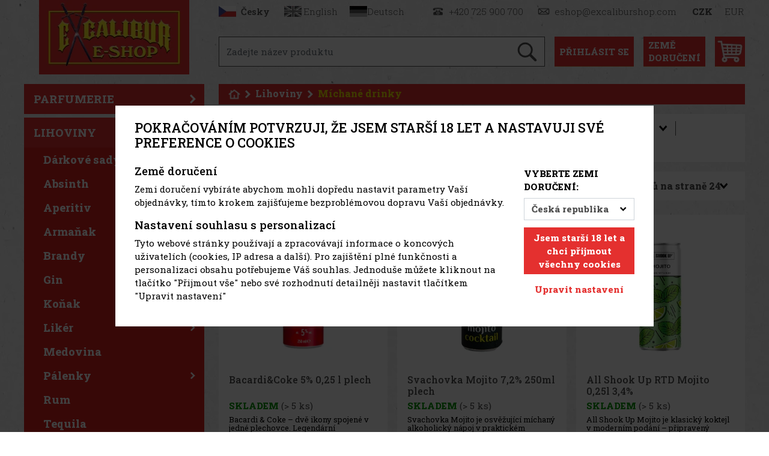

--- FILE ---
content_type: text/html; charset=utf-8
request_url: https://www.excaliburshop.com/catalog/18/michane-drinky/
body_size: 19872
content:
<!doctype html>
<html lang="cs"
	data-domain="excaliburshop.com"
	data-template="catalog"
>
<head>
	<meta charset="utf-8">
	<meta name="viewport" content="width=device-width, initial-scale=1, shrink-to-fit=no">

	<link
		href="https://fonts.googleapis.com/css2?family=Roboto+Slab:wght@300;400;500;800&display=swap"
		rel="stylesheet"
	>

	<link rel="shortcut icon" href="/favicon.ico" type="image/x-icon">
<script nonce="f4925c8803a79fe99e6f24a90bf2c8ed">
var _paq = window._paq = window._paq || [];
_paq.push(['requireCookieConsent']);
_paq.push(['setCookieDomain', '*.excaliburshop.com']);

_paq.push(['enableCrossDomainLinking']);

_paq.push(['trackPageView']);
_paq.push(['enableLinkTracking']);
(function() {
var u='//matomo.reklalink.cz/';
_paq.push(['setTrackerUrl', u+'matomo.php']);
_paq.push(['setSiteId', '1']);
var d=document, g=d.createElement('script'), s=d.getElementsByTagName('script')[0];
g.async=true; g.src=u+'matomo.js'; s.parentNode.insertBefore(g,s);
})();</script><script id="gtm-src" data-n="4ef0af71e82819cab9186b4a6ba0d47e" nonce="4ef0af71e82819cab9186b4a6ba0d47e">
// Define dataLayer and the gtag function.
window.dataLayer = window.dataLayer || [];
function gtag(){dataLayer.push(arguments);}

// Default ad_storage to 'denied'.
gtag('consent', 'default', {
'ad_storage': 'denied',
'analytics_storage': 'denied',
'ad_user_data': 'denied',
'ad_personalization': 'denied'
});

// Own dataLayer variables to possible use.
window.dataLayer.push({

'consent_ad': 'denied',
'consent_analytics': 'denied',
'consent_ad_user_data': 'denied',
'consent_ad_personalization': 'denied'
});

(function(w,d,s,l,i){w[l]=w[l]||[];w[l].push({'gtm.start':
new Date().getTime(),event:'gtm.js'});var f=d.getElementsByTagName(s)[0],
j=d.createElement(s),dl=l!='dataLayer'?'&l='+l:'';j.async=true;j.src=
'https://www.googletagmanager.com/gtm.js?id='+i+dl;var n=d.querySelector('[nonce]');
n&&j.setAttribute('nonce',n.nonce||n.getAttribute('nonce'));f.parentNode.insertBefore(j,f);
})(window,document,'script','dataLayer','GTM-5MH3HGH')
</script><script src="/core/js/pub/modernizr.webp.min.js?v=3.6.2-4"></script><link rel="stylesheet" href="/core/css/pub/core.min.css?v=3.6.2-4"><link rel="stylesheet" href="/catalog/css/pub/category.min.css?v=3.6.2-4">
	<link rel="stylesheet" href="/order/css/pub/simplify_basket.css?v=3.6.2-4">
	<link rel="stylesheet" href="/css/select2.min.css?v=3.6.2-4">
	<link rel="stylesheet" href="/css/lightbox.min.css?v=3.6.2-4">
	<link rel="stylesheet" href="/css/nouislider.min.css?v=3.6.2-4">
	<link rel="stylesheet" href="/css/pub.min.css?v=3.6.2-4">
	
<meta property="og:url" content="https://www.excaliburshop.com/catalog/18/michane-drinky/"><meta property="og:type" content="website"><meta property="og:title" content="Míchané drinky"><meta property="og:image" content="https://www.excaliburshop.com/img/engine/pub/logo-200-200.png"><link rel="image_src" href="https://www.excaliburshop.com/img/engine/pub/logo-200-200.png"><link rel="canonical" href="https://www.excaliburshop.com/catalog/18/michane-drinky/"><meta name="keywords" content="Míchané drinky, Lihoviny, ExcaliburShop"><title>Míchané drinky | Lihoviny | ExcaliburShop</title>
</head>
<body>
<noscript><iframe
src="https://www.googletagmanager.com/ns.html?id=GTM-5MH3HGH" height="0" width="0"
class="d-none invisible"></iframe></noscript><noscript><p><img src="//matomo.reklalink.cz/matomo.php?idsite=1&amp;rec=1" style="border:0;" alt=""></p></noscript>
<div id="header">
	<div class="container px-3 px-sm-0 mb-3">
		<div class="row">
			<div class="col-12 col-md-3 text-center">
				<a href="/" class="d-inline-block">
					<picture>
						<source srcset="/img/engine/pub/logo-yellow.webp" type="image/webp">
						<img
							src="/img/engine/pub/logo-yellow.png?v=2"
							alt="Logo Eshop Excaliburcity"
							class="logo img-fluid mb-3 mb-lg-0"
						>
					</picture>
				</a>
			</div>
			<div class="col-12 col-md-9 pl-md-4">
				<div class="d-flex flex-column justify-content-between h-100">
					<div>
						<div class="d-flex flex-row justify-content-between" id="top">
							<div class="wrapper-lang-select">
<a href="https://www.excaliburshop.com/" class="button button-flag button-flag-cs active">
			<span class="wrapper">
				<span class="image image-cs transition"></span>
				<span class="d-none d-xl-inline-block">Česky</span>
			</span>
		</a><a href="https://en.excaliburshop.com/" class="button button-flag button-flag-en">
			<span class="wrapper">
				<span class="image image-en transition"></span>
				<span class="d-none d-xl-inline-block">English</span>
			</span>
		</a><a href="https://de.excaliburshop.com/" class="button button-flag button-flag-de">
			<span class="wrapper">
				<span class="image image-de transition"></span>
				<span class="d-none d-xl-inline-block">Deutsch</span>
			</span>
		</a>
					</div>
					<div class="wrapper-currency-select">
						<span class="d-none d-lg-inline-block button button-phone">
							<span class="wrapper">
								<span class="image image-phone transition"></span>
								<span class="px-2">+420 725 900 700</span>
							</span>
						</span><span class="d-none d-lg-inline-block button button-email">
							<span class="wrapper">
								<span class="image image-email transition"></span>
								<span class="px-2">eshop@excaliburshop.com</span>
							</span>
						</span><a href="/?action=change_currency&idc=1" class="button button-currency">
							<span class="wrapper pl-0 font-weight-bold">
								CZK
							</span>
						</a><a href="/?action=change_currency&idc=2" class="button button-currency">
							<span class="wrapper pl-0">
								EUR
							</span>
						</a>
					</div>
				</div>
			</div>
			<div>
				<div class="d-flex flex-row flex-wrap flex-md-nowrap justify-content-center" id="search">
					<div class="d-none d-xxl-block">
						<div class="d-flex flex-row justify-content-between mx-n2">
							<a
								class="d-inline-block icon icon-facebook transition mx-2"
								href="https://www.facebook.com/ExcaliburCityEshop"
								target="_blank"
							></a><a
								class="d-inline-block icon icon-instagram transition mx-2"
								href="https://www.instagram.com/excalibur_eshop/"
								target="_blank"
							></a>
						</div>
					</div>
					<div class="ml-0 ml-xxl-3 mr-3 pb-2 flex-fill">
						<form method="get" action="/katalog/" class="search">
							<div class="input-group">
								<input
									type="text"
									name="q"
									class="form-control autoComplete"
									id="autoCompleteH"
									placeholder="Zadejte název produktu"
									data-placeholder="Zadejte název produktu"
									
									autocomplete="off"
								>
								<div class="input-group-append">
									<button
										class="btn"
										type="submit"
									>
										<picture>
											<source srcset="/img/engine/pub/icon-search.webp" type="image/webp">
											<img
												src="/img/engine/pub/icon-search.png"
												alt="Zadejte název produktu"
												class="img-fluid"
											>
										</picture>
									</button>
								</div>
							</div>
						</form>
					</div>

					<div class="pb-2">
						<div class="d-flex flex-row justify-content-between mx-n2">
							<div class="dropdown">
								<a
									class="d-inline-block icon icon-text transition mx-2 two-line-down-md"
									href="#"
									target="_blank"
									data-toggle="dropdown"
									aria-haspopup="true"
									aria-expanded="false"
								>Přihlásit<br class="d-lg-none"> se</a>
								<div class="dropdown-menu dropdown-menu-right">

		<form action="?action=sign_in" method="post" class="validate p-3">
			<div class="form-group mb-1"><input
				type="text"
				name="username"
				class="form-control   w-100 mb-2"
				data-rule-required="true"
				placeholder="Přihlašovací jméno"
			></div>
			<div class="form-group mb-1"><input
				type="password"
				name="password"
				class="form-control  w-100 mb-2"
				data-rule-required="true"
				placeholder="Heslo"
			></div>
			<div class="form-group mb-1">
		<input type="text" name="as_1_www" value="" class="d-none">
		<input type="text" name="as_1_add" value="" class="d-none">
		<textarea name="as_1_message" class="d-none"></textarea>
	<button
		type="submit"
		class="btn  btn-primary btn-block btn-flat"
		>Přihlásit</button></div>
			<a href="/registrace/">Registrace</a><br>
			<a href="/registration/reset-password/">Zapomněli jste heslo?</a>
		</form>
	
								</div>
							</div>
							<div class="dropdown">
								<a
									class="d-inline-block icon icon-text two-line text-left transition mx-2"
									href="#"
									target="_blank"
									data-toggle="dropdown"
									aria-haspopup="true"
									aria-expanded="false"
								>Země <br>doručení</a>
								<div class="dropdown-menu width-20 dropdown-menu-right">

									<form
										method="post"
										action="/objednavka/?action=country-preselect"
										class="p-3"
									>
										<div class="form-group">

		<select name="country" class="custom-select" id="country-preselect">
	<option value="19">Belgie</option><option value="24">Bulharsko</option><option value="59" selected>Česká republika</option><option value="100">Chorvatsko</option><option value="73">Finsko</option><option value="112">Itálie</option><option value="134">Lucembursko</option><option value="102">Maďarsko</option><option value="60">Německo</option><option value="167">Nizozemsko</option><option value="180">Polsko</option><option value="16">Rakousko</option><option value="189">Rumunsko</option><option value="209">Slovensko</option><option value="210">Slovinsko</option><option value="211">Švédsko</option>
											</select>
										</div>
										<div class="form-group">
											<button
												type="submit"
												class="btn btn-primary btn-block"
											>Změnit zemi doručení</button>
										</div>
										<div class="form-group mb-0">
											<p
												class="alert alert-info mb-0 p-2"
											>Maximální množství pro přepravu mimo Českou republiku podle směrnic EU: 200 kusů doutníků, 1 kg tabáku, 10 litrů destilátu</p>
										</div>
									</form>
	
								</div>
							</div>
							<div>
								<a
									class="d-inline-block icon icon-basket transition mx-2"
									href="/objednavka/"
								>

									<span class="basket-quantity-indicator control-display badge d-none">
										<span class="data"></span>
									</span>
								</a>
							</div>
						</div>
					</div>
				</div>

					</div>
				</div>
			</div>
		</div>
	</div>
</div>

<div class="container">
	<div class="row">
		<div class="col-12 col-lg-3 mb-3 mb-lg-3">

<div class="sidebar-nav navbar-expand-lg mb-3 mb-md-0">
	<div class="bg-secondary">
		<button
			class="navbar-toggler w-100 text-left"
			type="button"
			data-toggle="collapse"
			data-target="#navbar-sidebar"
			aria-controls="navbar-sidebar"
			aria-expanded="false"
			aria-label="Toggle navigation"
		>
			<span class="navbar-toggler-icon"></span>
			<span class="text">Kategorie produktů</span>
		</button>
	</div>

	<div class="collapse navbar-collapse" id="navbar-sidebar">
		<div id="category_nav"><div class="list-group lvl-1"><a
					class="list-group-item transition arrow arrow-right"
					href="/catalog/4/"
				>Parfumerie</a><a
					class="list-group-item transition arrow arrow-down"
					href="/catalog/2/"
				>Lihoviny</a><div class="list-group lvl-2"><a
					class="list-group-item transition arrow arrow-right"
					href="/catalog/179/"
				>Dárkové sady</a><a
				class="list-group-item"
				href="/catalog/8/"
			>Absinth</a><a
				class="list-group-item"
				href="/catalog/9/"
			>Aperitiv</a><a
				class="list-group-item"
				href="/catalog/10/"
			>Armaňak</a><a
				class="list-group-item"
				href="/catalog/11/"
			>Brandy</a><a
				class="list-group-item"
				href="/catalog/13/"
			>Gin</a><a
					class="list-group-item transition arrow arrow-right"
					href="/catalog/14/"
				>Koňak</a><a
					class="list-group-item transition arrow arrow-right"
					href="/catalog/15/"
				>Likér</a><a
				class="list-group-item"
				href="/catalog/538/"
			>Medovina</a><a
					class="list-group-item transition arrow arrow-right"
					href="/catalog/12/"
				>Pálenky</a><a
				class="list-group-item"
				href="/catalog/19/"
			>Rum</a><a
				class="list-group-item"
				href="/catalog/20/"
			>Tequila</a><a
				class="list-group-item"
				href="/catalog/21/"
			>Vodka</a><a
					class="list-group-item transition arrow arrow-right"
					href="/catalog/22/"
				>Whisky</a><a
				class="list-group-item"
				href="/catalog/16/"
			>Miniatury</a><a
				class="list-group-item active"
				href="/catalog/18/"
			>Míchané drinky</a></div><a
					class="list-group-item transition arrow arrow-right"
					href="/catalog/7/"
				>Víno, šampaňské, sekt</a><a
				class="list-group-item"
				href="/catalog/660/"
			>Aromatizované nápoje</a><a
				class="list-group-item"
				href="/catalog/17/"
			>Pivo</a><a
				class="list-group-item"
				href="/catalog/490/"
			>Nealkoholické nápoje</a><a
				class="list-group-item"
				href="/catalog/459/"
			>Káva</a><a
					class="list-group-item transition arrow arrow-right"
					href="/catalog/442/"
				>Cukrovinky</a><a
					class="list-group-item transition arrow arrow-right"
					href="/catalog/178/"
				>Hodinky</a><a
					class="list-group-item transition arrow arrow-right"
					href="/catalog/205/"
				>Sluneční brýle</a><a
					class="list-group-item transition arrow arrow-right"
					href="/catalog/170/"
				>Vonné svíčky</a><a
					class="list-group-item transition arrow arrow-right"
					href="/catalog/495/"
				>Pro děti</a><a
				class="list-group-item"
				href="/catalog/427/"
			>Zapalovače Zippo</a><a
				class="list-group-item"
				href="/catalog/464/"
			>Doplňky & Sklo</a><a
					class="list-group-item transition arrow arrow-right"
					href="/catalog/752/"
				>Hi-Fi elektro</a>
			<a class="list-group-item transition" href="/kamenna-prodejna/">
				Kamenná prodejna
			</a>
		
			<a class="list-group-item transition" href="/akcni-ceny-alkohol/">
				Akční ceny Alkohol
			</a>
		
			<a class="list-group-item transition" href="/akcni-ceny-parfumerie/">
				Akční ceny Parfumerie
			</a>
		
			<a class="list-group-item transition mt-4" href="/katalog/?id_label=3">
				Náš tip
			</a>
			<a class="list-group-item transition" href="/katalog/?id_label=2">
				Akce
			</a>
			<a class="list-group-item transition" href="/katalog/?id_label=1">
				Nové zboží
			</a>
			<a class="list-group-item transition" href="/katalog/?id_label=4">
				Investiční tip
			</a>
		</div></div>
	</div>
</div>
<div class="d-none d-lg-block"><div class="portfolio"><span class="h3 heading">NAŠE ZNAČKY</span>
<div class="d-flex flex-column"><a class="portfolio-item" href="http://www.familycity.com/" target="_blank" rel="noreferrer noopener"><picture><source srcset="/uploads/editor/portfolio-family-city-active.webp" type="image/webp"><img alt="Excalibur City" class="img-fluid" height="244" src="/uploads/editor/portfolio-family-city-active.jpg" width="244"></picture> </a> <a class="portfolio-item" href="https://www.terratechnica.info" target="_blank" rel="noreferrer noopener"> <picture><source srcset="/uploads/editor/portfolio-terra-technica-active.webp" type="image/webp"><img alt="Terra Technica" class="img-fluid" height="244" src="/uploads/editor/portfolio-terra-technica-active.jpg" width="244"></picture> </a> <a class="portfolio-item" href="https://www.jukeboxhotel.com" target="_blank" rel="noreferrer noopener"> <picture><source srcset="/uploads/editor/portfolio-jukebox-hotel-active.webp" type="image/webp"><img alt="Jukebox Hotel" class="img-fluid" height="244" src="/uploads/editor/portfolio-jukebox-hotel-active.jpg" width="244"></picture> </a> <a class="portfolio-item" href="https://www.merlinscamp.com" target="_blank" rel="noreferrer noopener"> <picture><source srcset="/uploads/editor/portfolio-merlins-camp-active.webp" type="image/webp"><img alt="Merlin´s camp" class="img-fluid" height="244" src="/uploads/editor/portfolio-merlins-camp-active.jpg" width="244"></picture> </a> <a class="portfolio-item" href="https://www.merlinskinderwelt.com" target="_blank" rel="noreferrer noopener"> <picture><source srcset="/uploads/editor/portfolio-kinderwelt-active.webp" type="image/webp"><img alt="Merlin’s Kinderwelt" class="img-fluid" height="244" src="/uploads/editor/portfolio-kinderwelt-active.jpg" width="244"></picture> </a></div>
</div>
</div>
		</div>
		<div class="col-12 col-lg-9 pl-lg-4">

<nav aria-label="breadcrumb">
	<ol class="breadcrumb">
		<li class="breadcrumb-item">
			<a href="/">
				<img
					src="/img/engine/pub/icon-home.png"
					class="icon-home img-fluid"
					alt="Úvodní stránka">
			</a>
		</li>
<li class="breadcrumb-item"><a href="/catalog/2/lihoviny/">Lihoviny</a></li>
			<li
				class="breadcrumb-item active"
				aria-current="page"
			><h1>Míchané drinky</h1></li>
		</ol>
</nav>

	<div class="catalog-control-row bg-white px-3 py-2 mb-3" id="option-row">
		<div class="d-flex flex-wrap align-items-center" id="horizontal-filter">
			<span class="control-item font-weight-bolder first">Filtry: </span>
	
			<span
				class="control-item filter font-weight-bolder btn"
				data-toggle="collapse"
				data-target="#collapse-filter-price"
				aria-expanded="false"
			>Cena</span>
		<span class="control-item divider">&nbsp;</span>
				<div class="control-item control">
					<select
						name="option[2][]"
						id="frm-option_2"
						class="select2-catalog ajax-filter invisible"
						multiple="multiple"
						data-id-option="2"
						data-placeholder="Obsah lihu"
					>
						<option value="">Obsah lihu</option>
			
					<option
						value="7989"
						id="frm-option_value_7989"
						data-id-option="2"
						data-id-option-value="7989"
						data-value="3.400"
						data-base-value="My40MDA%3D"
						data-label="3.4%"
						
					>
						3.4%
					</option>
				
					<option
						value="2626"
						id="frm-option_value_2626"
						data-id-option="2"
						data-id-option-value="2626"
						data-value="4.000"
						data-base-value="NC4wMDA%3D"
						data-label="4%"
						
					>
						4%
					</option>
				
					<option
						value="2630"
						id="frm-option_value_2630"
						data-id-option="2"
						data-id-option-value="2630"
						data-value="4.500"
						data-base-value="NC41MDA%3D"
						data-label="4.5%"
						
					>
						4.5%
					</option>
				
					<option
						value="2633"
						id="frm-option_value_2633"
						data-id-option="2"
						data-id-option-value="2633"
						data-value="4.700"
						data-base-value="NC43MDA%3D"
						data-label="4.7%"
						
					>
						4.7%
					</option>
				
					<option
						value="2635"
						id="frm-option_value_2635"
						data-id-option="2"
						data-id-option-value="2635"
						data-value="4.900"
						data-base-value="NC45MDA%3D"
						data-label="4.9%"
						
					>
						4.9%
					</option>
				
					<option
						value="2744"
						id="frm-option_value_2744"
						data-id-option="2"
						data-id-option-value="2744"
						data-value="5.000"
						data-base-value="NS4wMDA%3D"
						data-label="5%"
						
					>
						5%
					</option>
				
					<option
						value="2745"
						id="frm-option_value_2745"
						data-id-option="2"
						data-id-option-value="2745"
						data-value="5.200"
						data-base-value="NS4yMDA%3D"
						data-label="5.2%"
						
					>
						5.2%
					</option>
				
					<option
						value="2747"
						id="frm-option_value_2747"
						data-id-option="2"
						data-id-option-value="2747"
						data-value="5.400"
						data-base-value="NS40MDA%3D"
						data-label="5.4%"
						
					>
						5.4%
					</option>
				
					<option
						value="2748"
						id="frm-option_value_2748"
						data-id-option="2"
						data-id-option-value="2748"
						data-value="5.500"
						data-base-value="NS41MDA%3D"
						data-label="5.5%"
						
					>
						5.5%
					</option>
				
					<option
						value="2885"
						id="frm-option_value_2885"
						data-id-option="2"
						data-id-option-value="2885"
						data-value="7.200"
						data-base-value="Ny4yMDA%3D"
						data-label="7.2%"
						
					>
						7.2%
					</option>
				
					<option
						value="2545"
						id="frm-option_value_2545"
						data-id-option="2"
						data-id-option-value="2545"
						data-value="11.500"
						data-base-value="MTEuNTAw"
						data-label="11.5%"
						
					>
						11.5%
					</option>
				
					<option
						value="2572"
						id="frm-option_value_2572"
						data-id-option="2"
						data-id-option-value="2572"
						data-value="18.000"
						data-base-value="MTguMDAw"
						data-label="18%"
						
					>
						18%
					</option>
				
					</select>
				</div>
			<span class="control-item divider">&nbsp;</span>
				<div class="control-item control">
					<select
						name="option[3][]"
						id="frm-option_3"
						class="select2-catalog ajax-filter invisible"
						multiple="multiple"
						data-id-option="3"
						data-placeholder="Země původu"
					>
						<option value="">Země původu</option>
			
					<option
						value="2938"
						id="frm-option_value_2938"
						data-id-option="3"
						data-id-option-value="2938"
						data-value="Argentina"
						data-base-value="QXJnZW50aW5h"
						data-label="Argentina"
						
					>
						Argentina
					</option>
				
					<option
						value="2912"
						id="frm-option_value_2912"
						data-id-option="3"
						data-id-option-value="2912"
						data-value="Belgie"
						data-base-value="QmVsZ2ll"
						data-label="Belgie"
						
					>
						Belgie
					</option>
				
					<option
						value="2974"
						id="frm-option_value_2974"
						data-id-option="3"
						data-id-option-value="2974"
						data-value="Estonsko"
						data-base-value="RXN0b25za28%3D"
						data-label="Estonsko"
						
					>
						Estonsko
					</option>
				
					<option
						value="2915"
						id="frm-option_value_2915"
						data-id-option="3"
						data-id-option-value="2915"
						data-value="Itálie"
						data-base-value="SXTDoWxpZQ%3D%3D"
						data-label="Itálie"
						
					>
						Itálie
					</option>
				
					<option
						value="3032"
						id="frm-option_value_3032"
						data-id-option="3"
						data-id-option-value="3032"
						data-value="Kuba"
						data-base-value="S3ViYQ%3D%3D"
						data-label="Kuba"
						
					>
						Kuba
					</option>
				
					<option
						value="2905"
						id="frm-option_value_2905"
						data-id-option="3"
						data-id-option-value="2905"
						data-value="Slovensko"
						data-base-value="U2xvdmVuc2tv"
						data-label="Slovensko"
						
					>
						Slovensko
					</option>
				
					<option
						value="2908"
						id="frm-option_value_2908"
						data-id-option="3"
						data-id-option-value="2908"
						data-value="Spojené státy"
						data-base-value="U3BvamVuw6kgc3TDoXR5"
						data-label="Spojené státy"
						
					>
						Spojené státy
					</option>
				
					<option
						value="2911"
						id="frm-option_value_2911"
						data-id-option="3"
						data-id-option-value="2911"
						data-value="Velká Británie"
						data-base-value="VmVsa8OhIEJyaXTDoW5pZQ%3D%3D"
						data-label="Velká Británie"
						
					>
						Velká Británie
					</option>
				
					<option
						value="2904"
						id="frm-option_value_2904"
						data-id-option="3"
						data-id-option-value="2904"
						data-value="Česká republika"
						data-base-value="xIxlc2vDoSByZXB1Ymxpa2E%3D"
						data-label="Česká republika"
						
					>
						Česká republika
					</option>
				
					<option
						value="3127"
						id="frm-option_value_3127"
						data-id-option="3"
						data-id-option-value="3127"
						data-value="Švédsko"
						data-base-value="xaB2w6lkc2tv"
						data-label="Švédsko"
						
					>
						Švédsko
					</option>
				
					</select>
				</div>
			<span class="control-item divider">&nbsp;</span>
				<div class="control-item control">
					<select
						name="option[4][]"
						id="frm-option_4"
						class="select2-catalog ajax-filter invisible"
						multiple="multiple"
						data-id-option="4"
						data-placeholder="Objem"
					>
						<option value="">Objem</option>
			
					<option
						value="3260"
						id="frm-option_value_3260"
						data-id-option="4"
						data-id-option-value="3260"
						data-value="0.187"
						data-base-value="MC4xODc%3D"
						data-label="0.187 l"
						
					>
						0.187 l
					</option>
				
					<option
						value="3264"
						id="frm-option_value_3264"
						data-id-option="4"
						data-id-option-value="3264"
						data-value="0.200"
						data-base-value="MC4yMDA%3D"
						data-label="0.2 l"
						
					>
						0.2 l
					</option>
				
					<option
						value="3279"
						id="frm-option_value_3279"
						data-id-option="4"
						data-id-option-value="3279"
						data-value="0.250"
						data-base-value="MC4yNTA%3D"
						data-label="0.25 l"
						
					>
						0.25 l
					</option>
				
					<option
						value="3283"
						id="frm-option_value_3283"
						data-id-option="4"
						data-id-option-value="3283"
						data-value="0.275"
						data-base-value="MC4yNzU%3D"
						data-label="0.275 l"
						
					>
						0.275 l
					</option>
				
					<option
						value="3290"
						id="frm-option_value_3290"
						data-id-option="4"
						data-id-option-value="3290"
						data-value="0.330"
						data-base-value="MC4zMzA%3D"
						data-label="0.33 l"
						
					>
						0.33 l
					</option>
				
					<option
						value="3315"
						id="frm-option_value_3315"
						data-id-option="4"
						data-id-option-value="3315"
						data-value="0.500"
						data-base-value="MC41MDA%3D"
						data-label="0.5 l"
						
					>
						0.5 l
					</option>
				
					<option
						value="3330"
						id="frm-option_value_3330"
						data-id-option="4"
						data-id-option-value="3330"
						data-value="0.750"
						data-base-value="MC43NTA%3D"
						data-label="0.75 l"
						
					>
						0.75 l
					</option>
				
					</select>
				</div>
			<span class="control-item divider">&nbsp;</span>
				<div class="control-item control">
					<select
						name="option[5][]"
						id="frm-option_5"
						class="select2-catalog ajax-filter invisible"
						multiple="multiple"
						data-id-option="5"
						data-placeholder="Výrobce"
					>
						<option value="">Výrobce</option>
			
					<option
						value="3397"
						id="frm-option_value_3397"
						data-id-option="5"
						data-id-option-value="3397"
						data-value="A. Le Coq"
						data-base-value="QS4gTGUgQ29x"
						data-label="A. Le Coq"
						
					>
						A. Le Coq
					</option>
				
					<option
						value="3400"
						id="frm-option_value_3400"
						data-id-option="5"
						data-id-option-value="3400"
						data-value="A.Le coq"
						data-base-value="QS5MZSBjb3E%3D"
						data-label="A.Le coq"
						
					>
						A.Le coq
					</option>
				
					<option
						value="3443"
						id="frm-option_value_3443"
						data-id-option="5"
						data-id-option-value="3443"
						data-value="Bacardi & Company Limited"
						data-base-value="QmFjYXJkaSAmIENvbXBhbnkgTGltaXRlZA%3D%3D"
						data-label="Bacardi & Company Limited"
						
					>
						Bacardi & Company Limited
					</option>
				
					<option
						value="4324"
						id="frm-option_value_4324"
						data-id-option="5"
						data-id-option-value="4324"
						data-value="Beefeater"
						data-base-value="QmVlZmVhdGVy"
						data-label="Beefeater"
						
					>
						Beefeater
					</option>
				
					<option
						value="5879"
						id="frm-option_value_5879"
						data-id-option="5"
						data-id-option-value="5879"
						data-value="Chateau GRAND BARI s.r.o."
						data-base-value="Q2hhdGVhdSBHUkFORCBCQVJJIHMuci5vLg%3D%3D"
						data-label="Chateau GRAND BARI s.r.o."
						
					>
						Chateau GRAND BARI s.r.o.
					</option>
				
					<option
						value="3717"
						id="frm-option_value_3717"
						data-id-option="5"
						data-id-option-value="3717"
						data-value="Garage 22 s.r.o."
						data-base-value="R2FyYWdlIDIyIHMuci5vLg%3D%3D"
						data-label="Garage 22 s.r.o."
						
					>
						Garage 22 s.r.o.
					</option>
				
					<option
						value="7990"
						id="frm-option_value_7990"
						data-id-option="5"
						data-id-option-value="7990"
						data-value="Global Brands"
						data-base-value="R2xvYmFsIEJyYW5kcw%3D%3D"
						data-label="Global Brands"
						
					>
						Global Brands
					</option>
				
					<option
						value="3833"
						id="frm-option_value_3833"
						data-id-option="5"
						data-id-option-value="3833"
						data-value="Jack Daniel&#39;s Distillery"
						data-base-value="SmFjayBEYW5pZWwmIzM5O3MgRGlzdGlsbGVyeQ%3D%3D"
						data-label="Jack Daniel&#39;s Distillery"
						
					>
						Jack Daniel&#39;s Distillery
					</option>
				
					<option
						value="3864"
						id="frm-option_value_3864"
						data-id-option="5"
						data-id-option-value="3864"
						data-value="Karloff, p. r. about"
						data-base-value="S2FybG9mZiwgcC4gci4gYWJvdXQ%3D"
						data-label="Karloff, p. r. about"
						
					>
						Karloff, p. r. about
					</option>
				
					<option
						value="3969"
						id="frm-option_value_3969"
						data-id-option="5"
						data-id-option-value="3969"
						data-value="Moët & Chandon"
						data-base-value="TW%2FDq3QgJiBDaGFuZG9u"
						data-label="Moët & Chandon"
						
					>
						Moët & Chandon
					</option>
				
					<option
						value="4025"
						id="frm-option_value_4025"
						data-id-option="5"
						data-id-option-value="4025"
						data-value="Pernod Ricard"
						data-base-value="UGVybm9kIFJpY2FyZA%3D%3D"
						data-label="Pernod Ricard"
						
					>
						Pernod Ricard
					</option>
				
					<option
						value="4124"
						id="frm-option_value_4124"
						data-id-option="5"
						data-id-option-value="4124"
						data-value="Schlossbergkellerei"
						data-base-value="U2NobG9zc2JlcmdrZWxsZXJlaQ%3D%3D"
						data-label="Schlossbergkellerei"
						
					>
						Schlossbergkellerei
					</option>
				
					<option
						value="4232"
						id="frm-option_value_4232"
						data-id-option="5"
						data-id-option-value="4232"
						data-value="WAXWING s.r.o."
						data-base-value="V0FYV0lORyBzLnIuby4%3D"
						data-label="WAXWING s.r.o."
						
					>
						WAXWING s.r.o.
					</option>
				
					</select>
				</div>
			<span class="control-item divider">&nbsp;</span>
				<div class="control-item control">
					<select
						name="option[6][]"
						id="frm-option_6"
						class="select2-catalog ajax-filter invisible"
						multiple="multiple"
						data-id-option="6"
						data-placeholder="Značka"
					>
						<option value="">Značka</option>
			
					<option
						value="4392"
						id="frm-option_value_4392"
						data-id-option="6"
						data-id-option-value="4392"
						data-value="Absolut"
						data-base-value="QWJzb2x1dA%3D%3D"
						data-label="Absolut"
						
					>
						Absolut
					</option>
				
					<option
						value="7991"
						id="frm-option_value_7991"
						data-id-option="6"
						data-id-option-value="7991"
						data-value="All Shook Up"
						data-base-value="QWxsIFNob29rIFVw"
						data-label="All Shook Up"
						
					>
						All Shook Up
					</option>
				
					<option
						value="4416"
						id="frm-option_value_4416"
						data-id-option="6"
						data-id-option-value="4416"
						data-value="Bacardi"
						data-base-value="QmFjYXJkaQ%3D%3D"
						data-label="Bacardi"
						
					>
						Bacardi
					</option>
				
					<option
						value="4434"
						id="frm-option_value_4434"
						data-id-option="6"
						data-id-option-value="4434"
						data-value="Beefeater"
						data-base-value="QmVlZmVhdGVy"
						data-label="Beefeater"
						
					>
						Beefeater
					</option>
				
					<option
						value="5033"
						id="frm-option_value_5033"
						data-id-option="6"
						data-id-option-value="5033"
						data-value="Chandon"
						data-base-value="Q2hhbmRvbg%3D%3D"
						data-label="Chandon"
						
					>
						Chandon
					</option>
				
					<option
						value="5886"
						id="frm-option_value_5886"
						data-id-option="6"
						data-id-option-value="5886"
						data-value="Chateau GRAND BARI"
						data-base-value="Q2hhdGVhdSBHUkFORCBCQVJJ"
						data-label="Chateau GRAND BARI"
						
					>
						Chateau GRAND BARI
					</option>
				
					<option
						value="5424"
						id="frm-option_value_5424"
						data-id-option="6"
						data-id-option-value="5424"
						data-value="Garage 22"
						data-base-value="R2FyYWdlIDIy"
						data-label="Garage 22"
						
					>
						Garage 22
					</option>
				
					<option
						value="4648"
						id="frm-option_value_4648"
						data-id-option="6"
						data-id-option-value="4648"
						data-value="Jack Daniel&#39;s"
						data-base-value="SmFjayBEYW5pZWwmIzM5O3M%3D"
						data-label="Jack Daniel&#39;s"
						
					>
						Jack Daniel&#39;s
					</option>
				
					<option
						value="4973"
						id="frm-option_value_4973"
						data-id-option="6"
						data-id-option-value="4973"
						data-value="Just be"
						data-base-value="SnVzdCBiZQ%3D%3D"
						data-label="Just be"
						
					>
						Just be
					</option>
				
					<option
						value="4695"
						id="frm-option_value_4695"
						data-id-option="6"
						data-id-option-value="4695"
						data-value="Le Coq"
						data-base-value="TGUgQ29x"
						data-label="Le Coq"
						
					>
						Le Coq
					</option>
				
					<option
						value="5143"
						id="frm-option_value_5143"
						data-id-option="6"
						data-id-option-value="5143"
						data-value="Svachovka"
						data-base-value="U3ZhY2hvdmth"
						data-label="Svachovka"
						
					>
						Svachovka
					</option>
				
					<option
						value="4872"
						id="frm-option_value_4872"
						data-id-option="6"
						data-id-option-value="4872"
						data-value="Tatratea"
						data-base-value="VGF0cmF0ZWE%3D"
						data-label="Tatratea"
						
					>
						Tatratea
					</option>
				
					</select>
				</div>
			<span class="control-item divider">&nbsp;</span>
			<div class="control-item filter custom-control custom-checkbox custom-checkbox-right">
				<input
					type="checkbox"
					id="frm-label-2"
					name="label[2][]"
					class="ajax-filter custom-control-input"
					autocomplete="off"
					
					data-id-label="2"
					data-value="Akce"
					data-base-value="QWtjZQ%3D%3D"
				>
				<label
					class="custom-control-label"
					for="frm-label-2"
				>Akce
				</label>
			</div>
			
		</div>
	</div>
	
		<div class="collapse" id="collapse-filter-price">
			<div class="catalog-control-row bg-white px-3 py-2 mb-3">
				<div class="d-flex flex-wrap align-items-center">
					<div class="mx-2 w-100">
						<div
							id="price-range"
							class="pips"
							data-rate="0.040000"
							data-primary="false"
						></div>
						<div class="row justify-content-center align-items-center">
							<div class="col-auto d-flex flex-nowrap align-items-center my-2">
								<input
									type="number"
									name="price_current[min]"
									min="47"
									max="598"
									step="1"
									
									class="form-control"
									id="price-min-current"
								>
								<input
									type="number"
									name="price[min]"
									class="form-control ajax-filter-price d-none"
									id="price-min"
								>
								<div class="mx-2 price-filter-spacing">
									až
								</div>
							</div>
							<div class="col-auto d-flex flex-nowrap align-items-center my-2">
								<input
									type="number"
									name="price_current[max]"
									min="47"
									max="598"
									step="1"
									class="form-control"
									id="price-max-current"
								>
								<input
									type="number"
									name="price[max]"
									class="form-control ajax-filter-price d-none"
									id="price-max"
								>
								<div class="mx-2 price-filter-spacing">
									Kč
								</div>
							</div>
						</div>
					</div>
				</div>
			</div>
		</div>
		
	<div class="option-select catalog-control-row">
		<div class="d-flex flex-wrap align-items-center" id="catalog-selected-filter">
	
		</div>
	</div>
	
	<div class="catalog-control-row bg-white px-3 py-2 mb-3" id="order-row">
		<div class="d-flex flex-wrap align-items-center" id="horizontal-order">
			<span class="control-item font-weight-bolder first">Řazení: </span>
			<div class="control-item control">
				<select class="custom-select ajax-order-select" autocomplete="off">
	<option data-order="default" selected>Od nejnovějších</option><option data-order="cheapest">Od nejlevnějších</option><option data-order="expensive">Od nejdražších</option><option data-order="alphabetically">Abecedně</option>
				</select>
			</div>
	
			<div class="ml-lg-auto">
				<span class="control-item font-weight-bolder">Produktů na straně</span>
				<div class="control-item control mr-0">
					<select class="custom-select ajax-per-page-select">
	<option data-per-page="12">12</option><option data-per-page="24" selected>24</option><option data-per-page="36">36</option><option data-per-page="48">48</option>
					</select>
				</div>
			</div>
		</div>
	</div>
	<div id="catalog-content"><div
			class="row row-cols-1 row-cols-sm-2 row-cols-md-3 row-cols-lg-2 row-cols-xl-3 row-cols-xxl-4 mx-n2"><div class="col p-2">
	<div class="item">
		<div class="item-wrapper">
			<a href="/item/13780/bacardi-coke-5-0-25-l-plech/" class="img">
				<picture><source srcset="/uploads/item/13780/template/108/images/thumbs_2/alt/0-bacardi-coke-5-0-25-l-plech-103986.webp" type="image/webp">
					<img src="/uploads/item/13780/template/108/images/thumbs_2/0-bacardi-coke-5-0-25-l-plech-103986.jpg" alt="Bacardi&Coke 5% 0,25 l plech">
				</picture>
				
			</a>
			<div class="heading">
				<h2><a href="/item/13780/bacardi-coke-5-0-25-l-plech/">Bacardi&Coke 5% 0,25 l plech</a></h2>
			</div>
			<div class="stock in_stock">
				Skladem<span> (> 5 ks)</span>
			</div>
			<div class="note">
				Bacardi &amp; Coke – dvě ikony spojené v jedné plechovce. Legendární kombinace jemného rumu Bacardi a originální Coca-Coly je oblíbená už více než sto let a nyní si ji můžete vychutnat kdykoli a kdekoli.

Tento ready-to-drink koktejl nabízí stejnou c
			</div>
			<div class="price d-flex flex-row justify-content-between align-items-end">
				<small>41
						<span class="text-nowrap">Kč
						bez DPH</span></small>
				<span class="font-weight-medium text-nowrap">50
						Kč</span>
			</div>
			<div class="basket">
				<form  action="/objednavka/?action=add_to_basket" method="POST" class="validate catalog-basket-form form-inline mb-0" data-ajax-basket="add_to_basket" data-basket-slug="objednavka"><input type="number" name="quantity" class="form-control ks error-as-tooltip mr-auto" id="frm-quantity-13780" value="1"  min="1" step="1" max="72" data-rule-required="true" data-rule-min="1" data-rule-step="1" data-decimal="0" data-rule-max="72" data-original-max="72"><input type="hidden" name="id_item" id="frm-id_item-13780" value="13780" ><input type="hidden" name="id_item_variant" id="frm-id_item_variant-13780" value="13780" ><input type="hidden" name="id_item_variant_price" id="frm-id_item_variant_price-1376683490" value="1376683490" ><button  type="submit" name="1675c7351aeec00b" class="btn btn-primary" >Do košíku</button></form>
			</div>
		</div>
	</div>
	</div><div class="col p-2">
	<div class="item">
		<div class="item-wrapper">
			<a href="/item/13747/svachovka-mojito-7-2-250ml-plech/" class="img">
				<picture><source srcset="/uploads/item/13747/template/108/images/thumbs_2/alt/0-svachovka-mojito-7-2-250ml-plech-104037.webp" type="image/webp">
					<img src="/uploads/item/13747/template/108/images/thumbs_2/0-svachovka-mojito-7-2-250ml-plech-104037.jpg" alt="Svachovka Mojito 7,2% 250ml plech">
				</picture>
				
			</a>
			<div class="heading">
				<h2><a href="/item/13747/svachovka-mojito-7-2-250ml-plech/">Svachovka Mojito 7,2% 250ml plech</a></h2>
			</div>
			<div class="stock in_stock">
				Skladem<span> (> 5 ks)</span>
			</div>
			<div class="note">
				Svachovka Mojito je osvěžující míchaný alkoholický nápoj v praktickém plechovkovém balení, který přináší autentickou chuť oblíbeného karibského koktejlu. Spojuje v sobě tradiční ingredience, poctivou přípravu a originální přístup, díky kterému je kaž
			</div>
			<div class="price d-flex flex-row justify-content-between align-items-end">
				<small>62
						<span class="text-nowrap">Kč
						bez DPH</span></small>
				<span class="font-weight-medium text-nowrap">75
						Kč</span>
			</div>
			<div class="basket">
				<form  action="/objednavka/?action=add_to_basket" method="POST" class="validate catalog-basket-form form-inline mb-0" data-ajax-basket="add_to_basket" data-basket-slug="objednavka"><input type="number" name="quantity" class="form-control ks error-as-tooltip mr-auto" id="frm-quantity-13747" value="1"  min="1" step="1" max="18" data-rule-required="true" data-rule-min="1" data-rule-step="1" data-decimal="0" data-rule-max="18" data-original-max="18"><input type="hidden" name="id_item" id="frm-id_item-13747" value="13747" ><input type="hidden" name="id_item_variant" id="frm-id_item_variant-13747" value="13747" ><input type="hidden" name="id_item_variant_price" id="frm-id_item_variant_price-1330015753" value="1330015753" ><button  type="submit" name="84bd2dbad23f4241" class="btn btn-primary" >Do košíku</button></form>
			</div>
		</div>
	</div>
	</div><div class="col p-2">
	<div class="item">
		<div class="item-wrapper">
			<a href="/item/13742/all-shook-up-rtd-mojito-0-25l-3-4/" class="img">
				<picture><source srcset="/uploads/item/13742/template/108/images/thumbs_2/alt/0-all-shook-up-rtd-mojito-0-25l-3-4-104035.webp" type="image/webp">
					<img src="/uploads/item/13742/template/108/images/thumbs_2/0-all-shook-up-rtd-mojito-0-25l-3-4-104035.jpg" alt="All Shook Up RTD Mojito 0,25l 3,4%">
				</picture>
				
			</a>
			<div class="heading">
				<h2><a href="/item/13742/all-shook-up-rtd-mojito-0-25l-3-4/">All Shook Up RTD Mojito 0,25l 3,4%</a></h2>
			</div>
			<div class="stock in_stock">
				Skladem<span> (> 5 ks)</span>
			</div>
			<div class="note">
				All Shook Up Mojito je klasický koktejl v moderním podání – připravený rovnou k vychutnání. V praktické plechovce najdete dokonale vyváženou kombinaci šťavnaté limetky, čerstvé máty a jemného bílého rumu, která vás okamžitě přenese do atmosféry letní
			</div>
			<div class="price d-flex flex-row justify-content-between align-items-end">
				<small>39
						<span class="text-nowrap">Kč
						bez DPH</span></small>
				<span class="font-weight-medium text-nowrap">47
						Kč</span>
			</div>
			<div class="basket">
				<form  action="/objednavka/?action=add_to_basket" method="POST" class="validate catalog-basket-form form-inline mb-0" data-ajax-basket="add_to_basket" data-basket-slug="objednavka"><input type="number" name="quantity" class="form-control ks error-as-tooltip mr-auto" id="frm-quantity-13742" value="1"  min="1" step="1" max="9" data-rule-required="true" data-rule-min="1" data-rule-step="1" data-decimal="0" data-rule-max="9" data-original-max="9"><input type="hidden" name="id_item" id="frm-id_item-13742" value="13742" ><input type="hidden" name="id_item_variant" id="frm-id_item_variant-13742" value="13742" ><input type="hidden" name="id_item_variant_price" id="frm-id_item_variant_price-1318883884" value="1318883884" ><button  type="submit" name="c19575f75413588c" class="btn btn-primary" >Do košíku</button></form>
			</div>
		</div>
	</div>
	</div><div class="col p-2">
	<div class="item">
		<div class="item-wrapper">
			<a href="/item/13682/tatratea-rtd-72-tonic-7-2-0-25-l/" class="img">
				<picture><source srcset="/uploads/item/13682/template/108/images/thumbs_2/alt/0-tatratea-rtd-72-tonic-7-2-0-25-l-104003.webp" type="image/webp">
					<img src="/uploads/item/13682/template/108/images/thumbs_2/0-tatratea-rtd-72-tonic-7-2-0-25-l-104003.jpg" alt="Tatratea RTD 72 & Tonic 7,2% 0,25 l">
				</picture>
				
			</a>
			<div class="heading">
				<h2><a href="/item/13682/tatratea-rtd-72-tonic-7-2-0-25-l/">Tatratea RTD 72 & Tonic 7,2% 0,25 l</a></h2>
			</div>
			<div class="stock in_stock">
				Skladem<span> (> 5 ks)</span>
			</div>
			<div class="note">
				Tatratea RTD 72 &amp; Tonic přináší oblíbenou kombinaci výrazného čajovo-bylinného likéru Tatratea 72 % Outlaw a osvěžujícího toniku, připravenou k okamžitému vychutnání. Hotový sycený drink v praktické plechovce si tak můžete vychutnat kdykoli a kde
			</div>
			<div class="price d-flex flex-row justify-content-between align-items-end">
				<small>55
						<span class="text-nowrap">Kč
						bez DPH</span></small>
				<span class="font-weight-medium text-nowrap">67
						Kč</span>
			</div>
			<div class="basket">
				<form  action="/objednavka/?action=add_to_basket" method="POST" class="validate catalog-basket-form form-inline mb-0" data-ajax-basket="add_to_basket" data-basket-slug="objednavka"><input type="number" name="quantity" class="form-control ks error-as-tooltip mr-auto" id="frm-quantity-13682" value="1"  min="1" step="1" max="12" data-rule-required="true" data-rule-min="1" data-rule-step="1" data-decimal="0" data-rule-max="12" data-original-max="12"><input type="hidden" name="id_item" id="frm-id_item-13682" value="13682" ><input type="hidden" name="id_item_variant" id="frm-id_item_variant-13682" value="13682" ><input type="hidden" name="id_item_variant_price" id="frm-id_item_variant_price-1213767592" value="1213767592" ><button  type="submit" name="6d755abe6e300eac" class="btn btn-primary" >Do košíku</button></form>
			</div>
		</div>
	</div>
	</div><div class="col p-2">
	<div class="item">
		<div class="item-wrapper">
			<a href="/item/13681/tatratea-rtd-52-cola-5-2-0-25-l/" class="img">
				<picture><source srcset="/uploads/item/13681/template/108/images/thumbs_2/alt/0-tatratea-rtd-52-cola-5-2-0-25-l-104002.webp" type="image/webp">
					<img src="/uploads/item/13681/template/108/images/thumbs_2/0-tatratea-rtd-52-cola-5-2-0-25-l-104002.jpg" alt="Tatratea RTD 52 & Cola 5,2% 0,25 l">
				</picture>
				
			</a>
			<div class="heading">
				<h2><a href="/item/13681/tatratea-rtd-52-cola-5-2-0-25-l/">Tatratea RTD 52 & Cola 5,2% 0,25 l</a></h2>
			</div>
			<div class="stock in_stock">
				Skladem<span> (1 ks)</span>
			</div>
			<div class="note">
				Tatratea RTD 52 &amp; Cola přináší legendární spojení čajovo-bylinného likéru Tatratea 52 % Original a osvěžující coly v praktickém ready-to-drink formátu. Stačí vychladit, otevřít a vychutnat – kdykoli a kdekoli, bez míchání a příprav.

Výroba a slo
			</div>
			<div class="price d-flex flex-row justify-content-between align-items-end">
				<small>55
						<span class="text-nowrap">Kč
						bez DPH</span></small>
				<span class="font-weight-medium text-nowrap">67
						Kč</span>
			</div>
			<div class="basket">
				<form  action="/objednavka/?action=add_to_basket" method="POST" class="validate catalog-basket-form form-inline mb-0" data-ajax-basket="add_to_basket" data-basket-slug="objednavka"><input type="number" name="quantity" class="form-control ks error-as-tooltip mr-auto" id="frm-quantity-13681" value="1"  min="1" step="1" max="1" data-rule-required="true" data-rule-min="1" data-rule-step="1" data-decimal="0" data-rule-max="1" data-original-max="1"><input type="hidden" name="id_item" id="frm-id_item-13681" value="13681" ><input type="hidden" name="id_item_variant" id="frm-id_item_variant-13681" value="13681" ><input type="hidden" name="id_item_variant_price" id="frm-id_item_variant_price-1213767327" value="1213767327" ><button  type="submit" name="150cf36ff262004c" class="btn btn-primary" >Do košíku</button></form>
			</div>
		</div>
	</div>
	</div><div class="col p-2">
	<div class="item">
		<div class="item-wrapper">
			<a href="/item/13458/all-shook-up-rtd-pina-colada-3-4-0-25-l/" class="img">
				<picture><source srcset="/uploads/item/13458/template/108/images/thumbs_2/alt/0-all-shook-up-rtd-pina-colada-3-4-0-25-l-103968.webp" type="image/webp">
					<img src="/uploads/item/13458/template/108/images/thumbs_2/0-all-shook-up-rtd-pina-colada-3-4-0-25-l-103968.jpg" alt="All Shook Up RTD Pina Colada 3,4% 0,25 l">
				</picture>
				
			</a>
			<div class="heading">
				<h2><a href="/item/13458/all-shook-up-rtd-pina-colada-3-4-0-25-l/">All Shook Up RTD Pina Colada 3,4% 0,25 l</a></h2>
			</div>
			<div class="stock in_stock">
				Skladem<span> (2 ks)</span>
			</div>
			<div class="note">
				All Shook Up Piña Colada je hedvábně jemný koktejl plný tropické pohody, který vás přenese na sluncem zalité pláže Karibiku. Spojuje v sobě sladkost ananasového džusu, jemnost kokosu a nádech limetky, doplněné o cukrový sirup, ovocný alkohol a bílý r
			</div>
			<div class="price d-flex flex-row justify-content-between align-items-end">
				<small>39
						<span class="text-nowrap">Kč
						bez DPH</span></small>
				<span class="font-weight-medium text-nowrap">47
						Kč</span>
			</div>
			<div class="basket">
				<form  action="/objednavka/?action=add_to_basket" method="POST" class="validate catalog-basket-form form-inline mb-0" data-ajax-basket="add_to_basket" data-basket-slug="objednavka"><input type="number" name="quantity" class="form-control ks error-as-tooltip mr-auto" id="frm-quantity-13458" value="1"  min="1" step="1" max="2" data-rule-required="true" data-rule-min="1" data-rule-step="1" data-decimal="0" data-rule-max="2" data-original-max="2"><input type="hidden" name="id_item" id="frm-id_item-13458" value="13458" ><input type="hidden" name="id_item_variant" id="frm-id_item_variant-13458" value="13458" ><input type="hidden" name="id_item_variant_price" id="frm-id_item_variant_price-980110224" value="980110224" ><button  type="submit" name="5e6b68ca7c2d0ef2" class="btn btn-primary" >Do košíku</button></form>
			</div>
		</div>
	</div>
	</div><div class="col p-2">
	<div class="item">
		<div class="item-wrapper">
			<a href="/item/13456/all-shook-up-rtd-strawberry-daiquiri-3-4-0-25-l/" class="img">
				<picture><source srcset="/uploads/item/13456/template/108/images/thumbs_2/alt/0-all-shook-up-rtd-strawberry-daiquiri-3-4-0-25-l-103966.webp" type="image/webp">
					<img src="/uploads/item/13456/template/108/images/thumbs_2/0-all-shook-up-rtd-strawberry-daiquiri-3-4-0-25-l-103966.jpg" alt="All Shook Up RTD Strawberry Daiquiri 3,4% 0,25 l">
				</picture>
				
			</a>
			<div class="heading">
				<h2><a href="/item/13456/all-shook-up-rtd-strawberry-daiquiri-3-4-0-25-l/">All Shook Up RTD Strawberry Daiquiri 3,4% 0,25 l</a></h2>
			</div>
			<div class="stock in_stock">
				Skladem<span> (4 ks)</span>
			</div>
			<div class="note">
				All Shook Up Strawberry Daiquiri přináší ikonický chuťový zážitek kubánských barů přímo k vám – ať už jste na party, pikniku nebo jen relaxujete doma. Tento hotový koktejl (RTD) je sladkou a osvěžující kombinací jahodové šťávy, limetky a bílého rumu,
			</div>
			<div class="price d-flex flex-row justify-content-between align-items-end">
				<small>39
						<span class="text-nowrap">Kč
						bez DPH</span></small>
				<span class="font-weight-medium text-nowrap">47
						Kč</span>
			</div>
			<div class="basket">
				<form  action="/objednavka/?action=add_to_basket" method="POST" class="validate catalog-basket-form form-inline mb-0" data-ajax-basket="add_to_basket" data-basket-slug="objednavka"><input type="number" name="quantity" class="form-control ks error-as-tooltip mr-auto" id="frm-quantity-13456" value="1"  min="1" step="1" max="4" data-rule-required="true" data-rule-min="1" data-rule-step="1" data-decimal="0" data-rule-max="4" data-original-max="4"><input type="hidden" name="id_item" id="frm-id_item-13456" value="13456" ><input type="hidden" name="id_item_variant" id="frm-id_item_variant-13456" value="13456" ><input type="hidden" name="id_item_variant_price" id="frm-id_item_variant_price-980109694" value="980109694" ><button  type="submit" name="bf2d190fbdba33bd" class="btn btn-primary" >Do košíku</button></form>
			</div>
		</div>
	</div>
	</div><div class="col p-2">
	<div class="item">
		<div class="item-wrapper">
			<a href="/item/13455/all-shook-up-rtd-passion-fruit-martini-3-4-0-25-l/" class="img">
				<picture><source srcset="/uploads/item/13455/template/108/images/thumbs_2/alt/0-all-shook-up-rtd-passion-fruit-martini-3-4-0-25-l-103965.webp" type="image/webp">
					<img src="/uploads/item/13455/template/108/images/thumbs_2/0-all-shook-up-rtd-passion-fruit-martini-3-4-0-25-l-103965.jpg" alt="All Shook Up RTD Passion Fruit Martini 3,4% 0,25 l">
				</picture>
				
			</a>
			<div class="heading">
				<h2><a href="/item/13455/all-shook-up-rtd-passion-fruit-martini-3-4-0-25-l/">All Shook Up RTD Passion Fruit Martini 3,4% 0,25 l</a></h2>
			</div>
			<div class="stock in_stock">
				Skladem<span> (> 5 ks)</span>
			</div>
			<div class="note">
				All Shook Up Passion Fruit Martini je lahodná ready-to-drink varianta ikonického koktejlu, který je známý pod názvem Porn Star Martini. Tento drink, údajně vzniklý v londýském baru The Townhouse v Knightsbridge, si získal oblibu po celém světě díky s
			</div>
			<div class="price d-flex flex-row justify-content-between align-items-end">
				<small>39
						<span class="text-nowrap">Kč
						bez DPH</span></small>
				<span class="font-weight-medium text-nowrap">47
						Kč</span>
			</div>
			<div class="basket">
				<form  action="/objednavka/?action=add_to_basket" method="POST" class="validate catalog-basket-form form-inline mb-0" data-ajax-basket="add_to_basket" data-basket-slug="objednavka"><input type="number" name="quantity" class="form-control ks error-as-tooltip mr-auto" id="frm-quantity-13455" value="1"  min="1" step="1" max="7" data-rule-required="true" data-rule-min="1" data-rule-step="1" data-decimal="0" data-rule-max="7" data-original-max="7"><input type="hidden" name="id_item" id="frm-id_item-13455" value="13455" ><input type="hidden" name="id_item_variant" id="frm-id_item_variant-13455" value="13455" ><input type="hidden" name="id_item_variant_price" id="frm-id_item_variant_price-980109429" value="980109429" ><button  type="submit" name="5740b7c86a9d8e49" class="btn btn-primary" >Do košíku</button></form>
			</div>
		</div>
	</div>
	</div><div class="col p-2">
	<div class="item">
		<div class="item-wrapper">
			<a href="/item/12516/chateau-barisecco-spritz-0-25-l-5-obj/" class="img">
				<picture><source srcset="/uploads/item/12516/template/108/images/thumbs_2/alt/0-chateau-barisecco-spritz-0-25-l-5-obj-160449.webp" type="image/webp">
					<img src="/uploads/item/12516/template/108/images/thumbs_2/0-chateau-barisecco-spritz-0-25-l-5-obj-160449.jpg" alt="Chateau Barisecco Spritz 0,25 l 5% obj.">
				</picture>
				
			</a>
			<div class="heading">
				<h2><a href="/item/12516/chateau-barisecco-spritz-0-25-l-5-obj/">Chateau Barisecco Spritz 0,25 l 5% obj.</a></h2>
			</div>
			<div class="stock in_stock">
				Skladem<span> (> 5 ks)</span>
			</div>
			<div class="note">
				Chateau Barisecco Spritz je míchaný sycený alkoholický nápoj v plechu, který spojuje eleganci a osvěžení do jednoho skvělého letního nápoje. S jeho lehkou muškátovou vůní a chutí čerstvého tropického ovoce je ideální volbou pro ty, kdo hledají něco s
			</div>
			<div class="price d-flex flex-row justify-content-between align-items-end">
				<small>54
						<span class="text-nowrap">Kč
						bez DPH</span></small>
				<span class="font-weight-medium text-nowrap">65
						Kč</span>
			</div>
			<div class="basket">
				<form  action="/objednavka/?action=add_to_basket" method="POST" class="validate catalog-basket-form form-inline mb-0" data-ajax-basket="add_to_basket" data-basket-slug="objednavka"><input type="number" name="quantity" class="form-control ks error-as-tooltip mr-auto" id="frm-quantity-12516" value="1"  min="1" step="1" max="73" data-rule-required="true" data-rule-min="1" data-rule-step="1" data-decimal="0" data-rule-max="73" data-original-max="73"><input type="hidden" name="id_item" id="frm-id_item-12516" value="12516" ><input type="hidden" name="id_item_variant" id="frm-id_item_variant-12516" value="12516" ><input type="hidden" name="id_item_variant_price" id="frm-id_item_variant_price-323591339" value="323591339" ><button  type="submit" name="53a521099a6c428b" class="btn btn-primary" >Do košíku</button></form>
			</div>
		</div>
	</div>
	</div><div class="col p-2">
	<div class="item">
		<div class="item-wrapper">
			<a href="/item/12515/chateau-barisecco-spritz-passion-fruit-0-25-l-4-5-obj/" class="img">
				<picture><source srcset="/uploads/item/12515/template/108/images/thumbs_2/alt/0-chateau-barisecco-spritz-passion-fruit-0-25-l-4-5-obj-160448.webp" type="image/webp">
					<img src="/uploads/item/12515/template/108/images/thumbs_2/0-chateau-barisecco-spritz-passion-fruit-0-25-l-4-5-obj-160448.jpg" alt="Chateau Barisecco Spritz Passion Fruit 0,25 l 4,5% obj.">
				</picture>
				
			</a>
			<div class="heading">
				<h2><a href="/item/12515/chateau-barisecco-spritz-passion-fruit-0-25-l-4-5-obj/">Chateau Barisecco Spritz Passion Fruit 0,25 l 4,5% obj.</a></h2>
			</div>
			<div class="stock in_stock">
				Skladem<span> (> 5 ks)</span>
			</div>
			<div class="note">
				Chateau Barisecco Spritz Passion Fruit je vzrušující přírůstek do řady nízkoalkoholických sycených nápojů, který vám přinese kousek léta v každém doušku. Jeho exotická chuť a osvěžující bublinky vytvářejí ideální atmosféru pro letní zážitky, ať už na
			</div>
			<div class="price d-flex flex-row justify-content-between align-items-end">
				<small>54
						<span class="text-nowrap">Kč
						bez DPH</span></small>
				<span class="font-weight-medium text-nowrap">65
						Kč</span>
			</div>
			<div class="basket">
				<form  action="/objednavka/?action=add_to_basket" method="POST" class="validate catalog-basket-form form-inline mb-0" data-ajax-basket="add_to_basket" data-basket-slug="objednavka"><input type="number" name="quantity" class="form-control ks error-as-tooltip mr-auto" id="frm-quantity-12515" value="1"  min="1" step="1" max="62" data-rule-required="true" data-rule-min="1" data-rule-step="1" data-decimal="0" data-rule-max="62" data-original-max="62"><input type="hidden" name="id_item" id="frm-id_item-12515" value="12515" ><input type="hidden" name="id_item_variant" id="frm-id_item_variant-12515" value="12515" ><input type="hidden" name="id_item_variant_price" id="frm-id_item_variant_price-323591073" value="323591073" ><button  type="submit" name="f0fa18ef8c7c5e07" class="btn btn-primary" >Do košíku</button></form>
			</div>
		</div>
	</div>
	</div><div class="col p-2">
	<div class="item">
		<div class="item-wrapper">
			<a href="/item/12514/chateau-barisecco-spritz-levandule-aronie-0-25-l-5-5-obj/" class="img">
				<picture><source srcset="/uploads/item/12514/template/108/images/thumbs_2/alt/0-chateau-barisecco-spritz-levandule-aronie-0-25-l-5-5-obj-160447.webp" type="image/webp">
					<img src="/uploads/item/12514/template/108/images/thumbs_2/0-chateau-barisecco-spritz-levandule-aronie-0-25-l-5-5-obj-160447.jpg" alt="Chateau Barisecco Spritz Levandule & Aronie 0,25 l 5,5% obj.">
				</picture>
				
			</a>
			<div class="heading">
				<h2><a href="/item/12514/chateau-barisecco-spritz-levandule-aronie-0-25-l-5-5-obj/">Chateau Barisecco Spritz Levandule & Aronie 0,25 l 5,5% obj.</a></h2>
			</div>
			<div class="stock in_stock">
				Skladem<span> (> 5 ks)</span>
			</div>
			<div class="note">
				Chateau Barisecco Spritz Levandule &amp; Aronie je kreativní a svěží interpretace tradičního spritzu. Tento nápoj s nízkým obsahem alkoholu je ideální volbou pro ty, kteří hledají unikátní chuťové zážitky. Díky kombinaci aromatizovaných sirupů a kval
			</div>
			<div class="price d-flex flex-row justify-content-between align-items-end">
				<small>54
						<span class="text-nowrap">Kč
						bez DPH</span></small>
				<span class="font-weight-medium text-nowrap">65
						Kč</span>
			</div>
			<div class="basket">
				<form  action="/objednavka/?action=add_to_basket" method="POST" class="validate catalog-basket-form form-inline mb-0" data-ajax-basket="add_to_basket" data-basket-slug="objednavka"><input type="number" name="quantity" class="form-control ks error-as-tooltip mr-auto" id="frm-quantity-12514" value="1"  min="1" step="1" max="41" data-rule-required="true" data-rule-min="1" data-rule-step="1" data-decimal="0" data-rule-max="41" data-original-max="41"><input type="hidden" name="id_item" id="frm-id_item-12514" value="12514" ><input type="hidden" name="id_item_variant" id="frm-id_item_variant-12514" value="12514" ><input type="hidden" name="id_item_variant_price" id="frm-id_item_variant_price-323590807" value="323590807" ><button  type="submit" name="21dd624b12d46c4c" class="btn btn-primary" >Do košíku</button></form>
			</div>
		</div>
	</div>
	</div><div class="col p-2">
	<div class="item">
		<div class="item-wrapper">
			<a href="/item/12513/chateau-barisecco-spritz-grep-0-25-l-4-5-obj/" class="img">
				<picture><source srcset="/uploads/item/12513/template/108/images/thumbs_2/alt/0-chateau-barisecco-spritz-grep-0-25-l-4-5-obj-160446.webp" type="image/webp">
					<img src="/uploads/item/12513/template/108/images/thumbs_2/0-chateau-barisecco-spritz-grep-0-25-l-4-5-obj-160446.jpg" alt="Chateau Barisecco Spritz Grep 0,25 l 4,5% obj.">
				</picture>
				
			</a>
			<div class="heading">
				<h2><a href="/item/12513/chateau-barisecco-spritz-grep-0-25-l-4-5-obj/">Chateau Barisecco Spritz Grep 0,25 l 4,5% obj.</a></h2>
			</div>
			<div class="stock in_stock">
				Skladem<span> (> 5 ks)</span>
			</div>
			<div class="note">
				Chateau Barisecco Spritz Grep je spritz, který je plný šťavnatého grepu a nabízí perfektní kombinaci sladkosti a citrusové svěžesti, která vás okamžitě přenese na slunečné pláže. Chateau Barisecco Spritz Grep připomíná osvěžující vlnu letního brízu, 
			</div>
			<div class="price d-flex flex-row justify-content-between align-items-end">
				<small>54
						<span class="text-nowrap">Kč
						bez DPH</span></small>
				<span class="font-weight-medium text-nowrap">65
						Kč</span>
			</div>
			<div class="basket">
				<form  action="/objednavka/?action=add_to_basket" method="POST" class="validate catalog-basket-form form-inline mb-0" data-ajax-basket="add_to_basket" data-basket-slug="objednavka"><input type="number" name="quantity" class="form-control ks error-as-tooltip mr-auto" id="frm-quantity-12513" value="1"  min="1" step="1" max="76" data-rule-required="true" data-rule-min="1" data-rule-step="1" data-decimal="0" data-rule-max="76" data-original-max="76"><input type="hidden" name="id_item" id="frm-id_item-12513" value="12513" ><input type="hidden" name="id_item_variant" id="frm-id_item_variant-12513" value="12513" ><input type="hidden" name="id_item_variant_price" id="frm-id_item_variant_price-323590541" value="323590541" ><button  type="submit" name="2d739a5e3d7704c0" class="btn btn-primary" >Do košíku</button></form>
			</div>
		</div>
	</div>
	</div><div class="col p-2">
	<div class="item">
		<div class="item-wrapper">
			<a href="/item/12512/chateau-barisecco-spritz-kvet-bezu-0-25-l-4-5-obj/" class="img">
				<picture><source srcset="/uploads/item/12512/template/108/images/thumbs_2/alt/0-chateau-barisecco-spritz-kvet-bezu-0-25-l-4-5-obj-160445.webp" type="image/webp">
					<img src="/uploads/item/12512/template/108/images/thumbs_2/0-chateau-barisecco-spritz-kvet-bezu-0-25-l-4-5-obj-160445.jpg" alt="Chateau Barisecco Spritz květ bezu 0,25 l 4,5% obj.">
				</picture>
				
			</a>
			<div class="heading">
				<h2><a href="/item/12512/chateau-barisecco-spritz-kvet-bezu-0-25-l-4-5-obj/">Chateau Barisecco Spritz květ bezu 0,25 l 4,5% obj.</a></h2>
			</div>
			<div class="stock in_stock">
				Skladem<span> (> 5 ks)</span>
			</div>
			<div class="note">
				Chateau Barisecco Spritz Květ bezu s příchutí květu bezu přináší lehké, svěží a aromatické osvěžení, ideální pro letní dny plné aktivit i relaxace. Tento nízkoalkoholický sycený nápoj z vína je skvělým společníkem pro vaše dobrodružství nebo klidné c
			</div>
			<div class="price d-flex flex-row justify-content-between align-items-end">
				<small>54
						<span class="text-nowrap">Kč
						bez DPH</span></small>
				<span class="font-weight-medium text-nowrap">65
						Kč</span>
			</div>
			<div class="basket">
				<form  action="/objednavka/?action=add_to_basket" method="POST" class="validate catalog-basket-form form-inline mb-0" data-ajax-basket="add_to_basket" data-basket-slug="objednavka"><input type="number" name="quantity" class="form-control ks error-as-tooltip mr-auto" id="frm-quantity-12512" value="1"  min="1" step="1" max="70" data-rule-required="true" data-rule-min="1" data-rule-step="1" data-decimal="0" data-rule-max="70" data-original-max="70"><input type="hidden" name="id_item" id="frm-id_item-12512" value="12512" ><input type="hidden" name="id_item_variant" id="frm-id_item_variant-12512" value="12512" ><input type="hidden" name="id_item_variant_price" id="frm-id_item_variant_price-323590275" value="323590275" ><button  type="submit" name="88f0e1a481b3d127" class="btn btn-primary" >Do košíku</button></form>
			</div>
		</div>
	</div>
	</div><div class="col p-2">
	<div class="item">
		<div class="item-wrapper">
			<a href="/item/12223/absolut-strawberry-spritz-5-0-25-l-plech/" class="img">
				<picture><source srcset="/uploads/item/12223/template/108/images/thumbs_2/alt/0-absolut-strawberry-spritz-5-0-25-l-plech-103547.webp" type="image/webp">
					<img src="/uploads/item/12223/template/108/images/thumbs_2/0-absolut-strawberry-spritz-5-0-25-l-plech-103547.jpg" alt="Absolut Strawberry Spritz 5% 0,25 l plech">
				</picture>
				
			</a>
			<div class="heading">
				<h2><a href="/item/12223/absolut-strawberry-spritz-5-0-25-l-plech/">Absolut Strawberry Spritz 5% 0,25 l plech</a></h2>
			</div>
			<div class="stock in_stock">
				Skladem<span> (> 5 ks)</span>
			</div>
			<div class="note">
				Absolut Strawberry Spritz je perlivý koktejl připravený k okamžité konzumaci, který kombinuje oblíbenou průzračnou vodku Absolut s osvěžujícími tóny jahody a bezového květu. Tento lehký a osvěžující drink v plechovce přináší pohodlí a vynikající chuť
			</div>
			<div class="price d-flex flex-row justify-content-between align-items-end">
				<small>62
						<span class="text-nowrap">Kč
						bez DPH</span></small>
				<span class="font-weight-medium text-nowrap">75
						Kč</span>
			</div>
			<div class="basket">
				<form  action="/objednavka/?action=add_to_basket" method="POST" class="validate catalog-basket-form form-inline mb-0" data-ajax-basket="add_to_basket" data-basket-slug="objednavka"><input type="number" name="quantity" class="form-control ks error-as-tooltip mr-auto" id="frm-quantity-12223" value="1"  min="1" step="1" max="14" data-rule-required="true" data-rule-min="1" data-rule-step="1" data-decimal="0" data-rule-max="14" data-original-max="14"><input type="hidden" name="id_item" id="frm-id_item-12223" value="12223" ><input type="hidden" name="id_item_variant" id="frm-id_item_variant-12223" value="12223" ><input type="hidden" name="id_item_variant_price" id="frm-id_item_variant_price-75168343" value="75168343" ><button  type="submit" name="e41cad279e158b62" class="btn btn-primary" >Do košíku</button></form>
			</div>
		</div>
	</div>
	</div><div class="col p-2">
	<div class="item">
		<div class="item-wrapper">
			<a href="/item/12143/absolut-passionfruit-martini-0-25-l-5-plech/" class="img">
				<picture><source srcset="/uploads/item/12143/template/108/images/thumbs_2/alt/0-absolut-passionfruit-martini-0-25-l-5-plech-103546.webp" type="image/webp">
					<img src="/uploads/item/12143/template/108/images/thumbs_2/0-absolut-passionfruit-martini-0-25-l-5-plech-103546.jpg" alt="Absolut Passionfruit Martini 0,25 l 5% plech">
				</picture>
				
			</a>
			<div class="heading">
				<h2><a href="/item/12143/absolut-passionfruit-martini-0-25-l-5-plech/">Absolut Passionfruit Martini 0,25 l 5% plech</a></h2>
			</div>
			<div class="stock in_stock">
				Skladem<span> (> 5 ks)</span>
			</div>
			<div class="note">
				Absolut Passionfruit Martini plech je cocktail připravený k okamžité konzumaci. Základem je oblíbená vodka Absolut, kterou doplňují osvěžující tóny tropické marakuji. Absolut Passionfruit Martini je perlivý osvěžující lehký drink, který zaujme svou o
			</div>
			<div class="price d-flex flex-row justify-content-between align-items-end">
				<small>62
						<span class="text-nowrap">Kč
						bez DPH</span></small>
				<span class="font-weight-medium text-nowrap">75
						Kč</span>
			</div>
			<div class="basket">
				<form  action="/objednavka/?action=add_to_basket" method="POST" class="validate catalog-basket-form form-inline mb-0" data-ajax-basket="add_to_basket" data-basket-slug="objednavka"><input type="number" name="quantity" class="form-control ks error-as-tooltip mr-auto" id="frm-quantity-12143" value="1"  min="1" step="1" max="9" data-rule-required="true" data-rule-min="1" data-rule-step="1" data-decimal="0" data-rule-max="9" data-original-max="9"><input type="hidden" name="id_item" id="frm-id_item-12143" value="12143" ><input type="hidden" name="id_item_variant" id="frm-id_item_variant-12143" value="12143" ><input type="hidden" name="id_item_variant_price" id="frm-id_item_variant_price-445522" value="445522" ><button  type="submit" name="92fd800dbff1417b" class="btn btn-primary" >Do košíku</button></form>
			</div>
		</div>
	</div>
	</div><div class="col p-2">
	<div class="item">
		<div class="item-wrapper">
			<a href="/item/12007/jack-daniel-39-s-coca-cola-zero-0-33l-5-dose/" class="img">
				<picture><source srcset="/uploads/item/12007/template/108/images/thumbs_2/alt/0-jack-daniel-s-coca-cola-zero-0-33l-5-dose-18-103506.webp" type="image/webp">
					<img src="/uploads/item/12007/template/108/images/thumbs_2/0-jack-daniel-s-coca-cola-zero-0-33l-5-dose-18-103506.jpg" alt="Jack Daniel&#39;s & Coca-Cola Zero 0,33l 5% Dose">
				</picture>
				
			</a>
			<div class="heading">
				<h2><a href="/item/12007/jack-daniel-39-s-coca-cola-zero-0-33l-5-dose/">Jack Daniel&#39;s & Coca-Cola Zero 0,33l 5% Dose</a></h2>
			</div>
			<div class="stock in_stock">
				Skladem<span> (> 5 ks)</span>
			</div>
			<div class="note">
				Jack Daniel's &amp; Coca-Cola Zero v plechovce je oblíbená klasika Jack &amp; Cola, nyní v nízkokalorické verzi s Coca-Cola Zero. Tento předem namíchaný koktejl kombinuje tradiční kouřové tóny Jack Daniel's Old No. 7 Tennessee Whiskey s oblíbenou chu
			</div>
			<div class="price d-flex flex-row justify-content-between align-items-end">
				<small>50
						<span class="text-nowrap">Kč
						bez DPH</span></small>
				<span class="font-weight-medium text-nowrap">60
						Kč</span>
			</div>
			<div class="basket">
				<form  action="/objednavka/?action=add_to_basket" method="POST" class="validate catalog-basket-form form-inline mb-0" data-ajax-basket="add_to_basket" data-basket-slug="objednavka"><input type="number" name="quantity" class="form-control ks error-as-tooltip mr-auto" id="frm-quantity-12007" value="1"  min="1" step="1" max="63" data-rule-required="true" data-rule-min="1" data-rule-step="1" data-decimal="0" data-rule-max="63" data-original-max="63"><input type="hidden" name="id_item" id="frm-id_item-12007" value="12007" ><input type="hidden" name="id_item_variant" id="frm-id_item_variant-12007" value="12007" ><input type="hidden" name="id_item_variant_price" id="frm-id_item_variant_price-444462" value="444462" ><button  type="submit" name="82dc7b6d36342e55" class="btn btn-primary" >Do košíku</button></form>
			</div>
		</div>
	</div>
	</div><div class="col p-2">
	<div class="item">
		<div class="item-wrapper">
			<a href="/item/12006/jack-daniel-39-s-coca-cola-0-33l-5-dose/" class="img">
				<picture><source srcset="/uploads/item/12006/template/108/images/thumbs_2/alt/0-jack-daniel-s-coca-cola-0-33l-5-dose-19-103505.webp" type="image/webp">
					<img src="/uploads/item/12006/template/108/images/thumbs_2/0-jack-daniel-s-coca-cola-0-33l-5-dose-19-103505.jpg" alt="Jack Daniel&#39;s & Coca-Cola 0,33l 5% Dose">
				</picture>
				
			</a>
			<div class="heading">
				<h2><a href="/item/12006/jack-daniel-39-s-coca-cola-0-33l-5-dose/">Jack Daniel&#39;s & Coca-Cola 0,33l 5% Dose</a></h2>
			</div>
			<div class="stock in_stock">
				Skladem<span> (> 5 ks)</span>
			</div>
			<div class="note">
				Jack Daniel's &amp; Coca-Cola v plechovce je ikonická chuť klasického Jack &amp; Cola bez nutnosti barmana. Tento předem namíchaný koktejl kombinuje kouřově jemné tóny Jack Daniel's Old No. 7 Tennessee Whiskey s oblíbenou chutí Coca-Coly. Tento spoju
			</div>
			<div class="price d-flex flex-row justify-content-between align-items-end">
				<small>50
						<span class="text-nowrap">Kč
						bez DPH</span></small>
				<span class="font-weight-medium text-nowrap">60
						Kč</span>
			</div>
			<div class="basket">
				<form  action="/objednavka/?action=add_to_basket" method="POST" class="validate catalog-basket-form form-inline mb-0" data-ajax-basket="add_to_basket" data-basket-slug="objednavka"><input type="number" name="quantity" class="form-control ks error-as-tooltip mr-auto" id="frm-quantity-12006" value="1"  min="1" step="1" max="46" data-rule-required="true" data-rule-min="1" data-rule-step="1" data-decimal="0" data-rule-max="46" data-original-max="46"><input type="hidden" name="id_item" id="frm-id_item-12006" value="12006" ><input type="hidden" name="id_item_variant" id="frm-id_item_variant-12006" value="12006" ><input type="hidden" name="id_item_variant_price" id="frm-id_item_variant_price-444197" value="444197" ><button  type="submit" name="bb82456e5979ac87" class="btn btn-primary" >Do košíku</button></form>
			</div>
		</div>
	</div>
	</div><div class="col p-2">
	<div class="item">
		<div class="item-wrapper">
			<a href="/item/11670/garage-22-winter-negroni-0-5-l-18/" class="img">
				<picture><source srcset="/uploads/item/11670/template/108/images/thumbs_2/alt/0-garage-22-winter-negroni-0-5-l-18-103377-1.webp" type="image/webp">
					<img src="/uploads/item/11670/template/108/images/thumbs_2/0-garage-22-winter-negroni-0-5-l-18-103377-1.jpg" alt="Garage 22 Winter Negroni 0,5 l 18%">
				</picture>
				
			</a>
			<div class="heading">
				<h2><a href="/item/11670/garage-22-winter-negroni-0-5-l-18/">Garage 22 Winter Negroni 0,5 l 18%</a></h2>
			</div>
			<div class="stock in_stock">
				Skladem<span> (> 5 ks)</span>
			</div>
			<div class="note">
				Garage 22 Winter Negroni je novinka, kterou vytvořili Garage 22 ve spolupráci s oblíbeným brněnským bistrem Eggo Food Truck.

Tato vánoční verze signature Negroni je umixovaná s láskou a péčí, aby vám přinesla tu pravou vánoční atmosféru v každém dou
			</div>
			<div class="price d-flex flex-row justify-content-between align-items-end">
				<small>494
						<span class="text-nowrap">Kč
						bez DPH</span></small>
				<span class="font-weight-medium text-nowrap">598
						Kč</span>
			</div>
			<div class="basket">
				<form  action="/objednavka/?action=add_to_basket" method="POST" class="validate catalog-basket-form form-inline mb-0" data-ajax-basket="add_to_basket" data-basket-slug="objednavka"><input type="number" name="quantity" class="form-control ks error-as-tooltip mr-auto" id="frm-quantity-11670" value="1"  min="1" step="1" max="6" data-rule-required="true" data-rule-min="1" data-rule-step="1" data-decimal="0" data-rule-max="6" data-original-max="6"><input type="hidden" name="id_item" id="frm-id_item-11670" value="11670" ><input type="hidden" name="id_item_variant" id="frm-id_item_variant-11670" value="11670" ><input type="hidden" name="id_item_variant_price" id="frm-id_item_variant_price-411337" value="411337" ><button  type="submit" name="09077a7822a59e0c" class="btn btn-primary" >Do košíku</button></form>
			</div>
		</div>
	</div>
	</div><div class="col p-2">
	<div class="item">
		<div class="item-wrapper">
			<a href="/item/11410/cosmopolitan-coctail-0-33ml-4-7/" class="img">
				<picture><source srcset="/uploads/item/11410/template/108/images/thumbs_2/alt/0-cosmopolitan-coctail-0-33ml-4-7-103136-1.webp" type="image/webp">
					<img src="/uploads/item/11410/template/108/images/thumbs_2/0-cosmopolitan-coctail-0-33ml-4-7-103136-1.jpg" alt="Cosmopolitan Coctail 0,33ml 4,7%">
				</picture>
				
			</a>
			<div class="heading">
				<h2><a href="/item/11410/cosmopolitan-coctail-0-33ml-4-7/">Cosmopolitan Coctail 0,33ml 4,7%</a></h2>
			</div>
			<div class="stock in_stock">
				Skladem<span> (> 5 ks)</span>
			</div>
			<div class="note">
				Cosmopolitan Coctail je svěží a stylový koktejl v lahvi o objemu 0,33 l vyrobený v A. Le Coq, nejstarším pivovaru v Estonsku a vedoucím výrobcem nápojů v regionu Baltského moře. Bohaté portfolio zahrnuje širokou škálu produktů, od piva přes cidery, n
			</div>
			<div class="price d-flex flex-row justify-content-between align-items-end">
				<small>47
						<span class="text-nowrap">Kč
						bez DPH</span></small>
				<span class="font-weight-medium text-nowrap">57
						Kč</span>
			</div>
			<div class="basket">
				<form  action="/objednavka/?action=add_to_basket" method="POST" class="validate catalog-basket-form form-inline mb-0" data-ajax-basket="add_to_basket" data-basket-slug="objednavka"><input type="number" name="quantity" class="form-control ks error-as-tooltip mr-auto" id="frm-quantity-11410" value="1"  min="1" step="1" max="33" data-rule-required="true" data-rule-min="1" data-rule-step="1" data-decimal="0" data-rule-max="33" data-original-max="33"><input type="hidden" name="id_item" id="frm-id_item-11410" value="11410" ><input type="hidden" name="id_item_variant" id="frm-id_item_variant-11410" value="11410" ><input type="hidden" name="id_item_variant_price" id="frm-id_item_variant_price-360722" value="360722" ><button  type="submit" name="db08e74a479b81c0" class="btn btn-primary" >Do košíku</button></form>
			</div>
		</div>
	</div>
	</div><div class="col p-2">
	<div class="item">
		<div class="item-wrapper">
			<a href="/item/11122/tequila-sunrise-coctail-0-33l-4-7/" class="img">
				<picture><source srcset="/uploads/item/11122/template/108/images/thumbs_2/alt/0-tequila-sunrise-coctail-0-33l-4-7-103137-1.webp" type="image/webp">
					<img src="/uploads/item/11122/template/108/images/thumbs_2/0-tequila-sunrise-coctail-0-33l-4-7-103137-1.jpg" alt="Tequila Sunrise coctail 0,33l 4,7%">
				</picture>
				
			</a>
			<div class="heading">
				<h2><a href="/item/11122/tequila-sunrise-coctail-0-33l-4-7/">Tequila Sunrise coctail 0,33l 4,7%</a></h2>
			</div>
			<div class="stock in_stock">
				Skladem<span> (> 5 ks)</span>
			</div>
			<div class="note">
				Le Coq Tequila Sunrise Cocktail je předem připravený koktejl, který si můžete nyní vychutnat kdykoliv a kdekoliv bez potřeby návštěvy barů či večírků. Tequila Sunrise představuje ikonický koktejl s názvem inspirovaným vizuálním efektem, který vytváří
			</div>
			<div class="price d-flex flex-row justify-content-between align-items-end">
				<small>50
						<span class="text-nowrap">Kč
						bez DPH</span></small>
				<span class="font-weight-medium text-nowrap">60
						Kč</span>
			</div>
			<div class="basket">
				<form  action="/objednavka/?action=add_to_basket" method="POST" class="validate catalog-basket-form form-inline mb-0" data-ajax-basket="add_to_basket" data-basket-slug="objednavka"><input type="number" name="quantity" class="form-control ks error-as-tooltip mr-auto" id="frm-quantity-11122" value="1"  min="1" step="1" max="16" data-rule-required="true" data-rule-min="1" data-rule-step="1" data-decimal="0" data-rule-max="16" data-original-max="16"><input type="hidden" name="id_item" id="frm-id_item-11122" value="11122" ><input type="hidden" name="id_item_variant" id="frm-id_item_variant-11122" value="11122" ><input type="hidden" name="id_item_variant_price" id="frm-id_item_variant_price-360987" value="360987" ><button  type="submit" name="96cd5986fd5b37e8" class="btn btn-primary" >Do košíku</button></form>
			</div>
		</div>
	</div>
	</div><div class="col p-2">
	<div class="item">
		<div class="item-wrapper">
			<a href="/item/10975/just-be-hugo-aluflasche-0-2l-5-4-obj/" class="img">
				<picture><source srcset="/uploads/item/10975/template/108/images/thumbs_2/alt/0-just-be-hugo-aluflasche-0-2l-5-4-obj-170148.webp" type="image/webp">
					<img src="/uploads/item/10975/template/108/images/thumbs_2/0-just-be-hugo-aluflasche-0-2l-5-4-obj-170148.jpg" alt="Just Be Hugo Aluflasche 0,2l 5,4% obj.">
				</picture>
				
			</a>
			<div class="heading">
				<h2><a href="/item/10975/just-be-hugo-aluflasche-0-2l-5-4-obj/">Just Be Hugo Aluflasche 0,2l 5,4% obj.</a></h2>
			</div>
			<div class="stock in_stock">
				Skladem<span> (1 ks)</span>
			</div>
			<div class="note">
				JustBe Hugo Hliníková láhev je přírodní osvěžující koktejl, který v sobě ukrývá všechno potěšení teplých dní. Tato láhev o objemu 0,2 l obsahuje lahodnou směs šumivého vína, aromatického květu černého bezu, osvěžující máty a svěžího citronu, které sp
			</div>
			<div class="price d-flex flex-row justify-content-between align-items-end">
				<small>60
						<span class="text-nowrap">Kč
						bez DPH</span></small>
				<span class="font-weight-medium text-nowrap">72
						Kč</span>
			</div>
			<div class="basket">
				<form  action="/objednavka/?action=add_to_basket" method="POST" class="validate catalog-basket-form form-inline mb-0" data-ajax-basket="add_to_basket" data-basket-slug="objednavka"><input type="number" name="quantity" class="form-control ks error-as-tooltip mr-auto" id="frm-quantity-10975" value="1"  min="1" step="1" max="1" data-rule-required="true" data-rule-min="1" data-rule-step="1" data-decimal="0" data-rule-max="1" data-original-max="1"><input type="hidden" name="id_item" id="frm-id_item-10975" value="10975" ><input type="hidden" name="id_item_variant" id="frm-id_item_variant-10975" value="10975" ><input type="hidden" name="id_item_variant_price" id="frm-id_item_variant_price-914042" value="914042" ><button  type="submit" name="351a9fa71133dc24" class="btn btn-primary" >Do košíku</button></form>
			</div>
		</div>
	</div>
	</div><div class="col p-2">
	<div class="item">
		<div class="item-wrapper">
			<a href="/item/9734/svachovka-gin-tonic-7-2-0-25-l/" class="img">
				<picture><source srcset="/uploads/item/9734/template/108/images/thumbs_2/alt/0-svachovka-gin-tonic-7-2-0-25-l-102487.webp" type="image/webp">
					<img src="/uploads/item/9734/template/108/images/thumbs_2/0-svachovka-gin-tonic-7-2-0-25-l-102487.jpg" alt="Svachovka Gin +Tonic 7,2% 0,25 l">
				</picture>
				
			</a>
			<div class="heading">
				<h2><a href="/item/9734/svachovka-gin-tonic-7-2-0-25-l/">Svachovka Gin +Tonic 7,2% 0,25 l</a></h2>
			</div>
			<div class="stock in_stock">
				Skladem<span> (> 5 ks)</span>
			</div>
			<div class="note">
				
			</div>
			<div class="price d-flex flex-row justify-content-between align-items-end">
				<small>62
						<span class="text-nowrap">Kč
						bez DPH</span></small>
				<span class="font-weight-medium text-nowrap">75
						Kč</span>
			</div>
			<div class="basket">
				<form  action="/objednavka/?action=add_to_basket" method="POST" class="validate catalog-basket-form form-inline mb-0" data-ajax-basket="add_to_basket" data-basket-slug="objednavka"><input type="number" name="quantity" class="form-control ks error-as-tooltip mr-auto" id="frm-quantity-9734" value="1"  min="1" step="1" max="21" data-rule-required="true" data-rule-min="1" data-rule-step="1" data-decimal="0" data-rule-max="21" data-original-max="21"><input type="hidden" name="id_item" id="frm-id_item-9734" value="9734" ><input type="hidden" name="id_item_variant" id="frm-id_item_variant-9734" value="9734" ><input type="hidden" name="id_item_variant_price" id="frm-id_item_variant_price-805392" value="805392" ><button  type="submit" name="93c4d4e70dc5da13" class="btn btn-primary" >Do košíku</button></form>
			</div>
		</div>
	</div>
	</div><div class="col p-2">
	<div class="item">
		<div class="item-wrapper">
			<a href="/item/9733/svachovka-pink-gin-tonic-7-2-0-25-l/" class="img">
				<picture><source srcset="/uploads/item/9733/template/108/images/thumbs_2/alt/0-svachovka-pink-gin-tonic-7-2-0-25-l-102482.webp" type="image/webp">
					<img src="/uploads/item/9733/template/108/images/thumbs_2/0-svachovka-pink-gin-tonic-7-2-0-25-l-102482.jpg" alt="Svachovka Pink Gin +Tonic 7,2% 0,25 l">
				</picture>
				
			</a>
			<div class="heading">
				<h2><a href="/item/9733/svachovka-pink-gin-tonic-7-2-0-25-l/">Svachovka Pink Gin +Tonic 7,2% 0,25 l</a></h2>
			</div>
			<div class="stock in_stock">
				Skladem<span> (> 5 ks)</span>
			</div>
			<div class="note">
				
			</div>
			<div class="price d-flex flex-row justify-content-between align-items-end">
				<small>62
						<span class="text-nowrap">Kč
						bez DPH</span></small>
				<span class="font-weight-medium text-nowrap">75
						Kč</span>
			</div>
			<div class="basket">
				<form  action="/objednavka/?action=add_to_basket" method="POST" class="validate catalog-basket-form form-inline mb-0" data-ajax-basket="add_to_basket" data-basket-slug="objednavka"><input type="number" name="quantity" class="form-control ks error-as-tooltip mr-auto" id="frm-quantity-9733" value="1"  min="1" step="1" max="9" data-rule-required="true" data-rule-min="1" data-rule-step="1" data-decimal="0" data-rule-max="9" data-original-max="9"><input type="hidden" name="id_item" id="frm-id_item-9733" value="9733" ><input type="hidden" name="id_item_variant" id="frm-id_item_variant-9733" value="9733" ><input type="hidden" name="id_item_variant_price" id="frm-id_item_variant_price-804332" value="804332" ><button  type="submit" name="8adf2d14ee52cec0" class="btn btn-primary" >Do košíku</button></form>
			</div>
		</div>
	</div>
	</div><div class="col p-2">
	<div class="item">
		<div class="item-wrapper">
			<a href="/item/9711/beefeater-gin-tonic-blood-orange-4-9-0-25-l/" class="img">
				<picture><source srcset="/uploads/item/9711/template/108/images/thumbs_2/alt/0-beefeater-gin-tonic-blood-orange-4-9-0-25-l-102441.webp" type="image/webp">
					<img src="/uploads/item/9711/template/108/images/thumbs_2/0-beefeater-gin-tonic-blood-orange-4-9-0-25-l-102441.jpg" alt="Beefeater Gin & Tonic Blood Orange 4,9% 0,25 l">
				</picture>
				<span class="labels-wrapper d-flex flex-column">
					<span class="label">
						<span class="label-red">
							Akce
						</span>
					</span>
				</span>
			</a>
			<div class="heading">
				<h2><a href="/item/9711/beefeater-gin-tonic-blood-orange-4-9-0-25-l/">Beefeater Gin & Tonic Blood Orange 4,9% 0,25 l</a></h2>
			</div>
			<div class="stock in_stock">
				Skladem<span> (> 5 ks)</span>
			</div>
			<div class="note">
				Beefeater je prémiový gin, který se jako jeden z mála ginů stále destiluje původní metodou v srdci Londýna. Vyrábí se metodou steeping – dvacetičtyř­hodinovou macerací bylin v obilném destilátu a následnou destilací. Své jméno získal po legendě spoje
			</div>
			<div class="price d-flex flex-row justify-content-between align-items-end">
				<small>50
						<span class="text-nowrap">Kč
						bez DPH</span></small>
				<span class="font-weight-medium text-nowrap">60
						Kč</span>
			</div>
			<div class="basket">
				<form  action="/objednavka/?action=add_to_basket" method="POST" class="validate catalog-basket-form form-inline mb-0" data-ajax-basket="add_to_basket" data-basket-slug="objednavka"><input type="number" name="quantity" class="form-control ks error-as-tooltip mr-auto" id="frm-quantity-9711" value="1"  min="1" step="1" max="29" data-rule-required="true" data-rule-min="1" data-rule-step="1" data-decimal="0" data-rule-max="29" data-original-max="29"><input type="hidden" name="id_item" id="frm-id_item-9711" value="9711" ><input type="hidden" name="id_item_variant" id="frm-id_item_variant-9711" value="9711" ><input type="hidden" name="id_item_variant_price" id="frm-id_item_variant_price-798237" value="798237" ><button  type="submit" name="da08471de1e5917e" class="btn btn-primary" >Do košíku</button></form>
			</div>
		</div>
	</div>
	</div></div>
			<div class="bg-white px-3 py-2 mb-3 mt-3">
				<div class="scroll" id="catalog-pagination">
		<nav class="">
			<ul class="pagination flex-wrap justify-content-end mb-0">
		
				<li class="page-item page-item-prev disabled">
					<span class="page-link"><span class="paging-arrow-prev"></span></span>
				</li>
			
					<li class="page-item active">
						<a
							href="/catalog/18/michane-drinky/"
							data-page="0"
							class="page-link"
						>1</a>
					</li>
				
					<li class="page-item">
						<a
							href="/catalog/18/michane-drinky/?o=24"
							data-page="24"
							class="page-link"
						>2</a>
					</li>
				
					<li class="page-item page-item-next">
						<a
							class="page-link"
							href="/catalog/18/michane-drinky/?o=24"
							data-page="24"
						><span class="paging-arrow-right"></span></a>
					</li>
			
			</ul>
		</nav>
		</div>
			</div>
			</div>
		<div class="modal fade" id="basket-ajax-modal" tabindex="-1" aria-hidden="true">
			<div class="modal-dialog modal-xl modal-dialog-centered">
				<div class="modal-content">
					<div class="modal-body">
						<div class="response"></div>
						<div class="recommended"></div>
					</div>
				</div>
			</div>
		</div>
	<h2 class="h1 decorated"><span>Výhody našeho e-shopu</span></h2>

<div class="d-flex flex-wrap row-cols-1 row-cols-md-2 row-cols-xl-4 row-cols-xxl-4 justify-content-between mx-md-n2">
<div class="mb-3 flex-fill">
<div class="bg-white px-2 py-3 mx-2 h-100 d-flex flex-row align-items-center"><picture><source srcset="/uploads/editor/e-shop-advantages-01.webp" type="image/webp"><img alt="" class="flex-shrink-0 mr-2" src="/uploads/editor/e-shop-advantages-01.png"></picture> <small>Excalibur Freeshop s tradicí <span class="font-weight-medium">již od roku 1994</span></small></div>
</div>

<div class="mb-3 flex-fill">
<div class="bg-white px-2 py-3 mx-2 h-100 d-flex flex-row align-items-center"><picture><source srcset="/uploads/editor/e-shop-advantages-02.webp" type="image/webp"><img alt="" class="flex-shrink-0 mr-2" src="/uploads/editor/e-shop-advantages-02.png"></picture> <small><span class="font-weight-medium">5 000 druhů</span> vín a destilátů</small></div>
</div>

<div class="mb-3 flex-fill">
<div class="bg-white px-2 py-3 mx-2 h-100 d-flex flex-row align-items-center"><picture><source srcset="/uploads/editor/e-shop-advantages-03.webp" type="image/webp"><img alt="" class="flex-shrink-0 mr-2" src="/uploads/editor/e-shop-advantages-03.png"></picture> <small><span class="font-weight-medium">Investiční alkohol</span> za skvělé ceny</small></div>
</div>

<div class="mb-3 flex-fill">
<div class="bg-white px-2 py-3 mx-2 h-100 d-flex flex-row align-items-center"><picture><source srcset="/uploads/editor/e-shop-advantages-04.webp" type="image/webp"><img alt="" class="flex-shrink-0 mr-2" src="/uploads/editor/e-shop-advantages-04.png"></picture> <small><span class="font-weight-medium">100% zboží skladem</span> ihned k odeslání</small></div>
</div>
</div>

		</div>
	</div>
</div>
<div class="d-none" data-gtm-event="{&quot;zbozicz&quot;:{&quot;seznam_category&quot;:&quot;Potraviny a n\u00e1poje | N\u00e1poje | Alkoholick\u00e9 n\u00e1poje | M\u00edchan\u00e9 n\u00e1poje&quot;,&quot;seznam_pagetype&quot;:&quot;category&quot;}}"></div>
<div id="footer">
	<div class="container">

		<div class="row">
			<div class="col">
				<div class="d-flex flex-row flex-wrap flex-lg-nowrap">
					<div class="font-weight-medium text-uppercase p-3">
						Zákaz prodeje alkoholických nápojů osobám mladším 18 let!!!
					</div>
					<div class="font-weight-medium p-3">
						Podle zákona o evidenci tržeb je prodávající povinen vystavit kupujícímu účtenku. Zároveň je povinen zaevidovat přijatou tržbu u správce daně online v případě technického výpadku pak nejpozději do 48 hodin.
					</div>
				</div>
			</div>
		</div>

		<div class="row pt-lg-3">
			<div class="col text-center p-3">
				<span class="display-2 text-uppercase">Zůstaňte s námi ve spojení</span>
			</div>
		</div>
		<div class="row border-bottom pb-lg-3">
			<div class="col-12 col-md-6 col-lg-3 order-0 order-lg-0 p-3 text-center">
				<h2 class="h4 mb-2 font-weight-medium text-uppercase">
					Sledujte nás
				</h2>
				<div class="d-flex flex-row justify-content-center">
					<a
						class="d-inline-block icon icon-facebook mx-2 transition"
						href="https://www.facebook.com/ExcaliburCityEshop"
						target="_blank"
					></a><a
						class="d-inline-block icon icon-instagram mx-2 transition"
						href="https://www.instagram.com/excalibur_eshop/"
						target="_blank"
					></a>
				</div>
			</div>
			<div class="col-12 col-md-12 col-lg-6 order-2 order-lg-1 p-3 d-flex align-items-center">
				<div id="footer_newsletter" class="flex-fill">

					<form method="post" action="/newsletter/subscribe/new.html?action=subscribe" class="validate as-2-submit">
						<div class="input-group">
							<input
				type="email"
				name="email"
				class="form-control "
				data-rule-email="true"
				data-rule-required="true"
				placeholder="vas@email.cz"
			>
							<div class="input-group-append">
								
		<input type="text" name="as_1_www" value="" class="d-none">
		<input type="text" name="as_1_add" value="" class="d-none">
		<textarea name="as_1_message" class="d-none"></textarea>
	<button
		type="submit"
		class="btn btn-primary font-weight-bold text-uppercase"
		 
		>Odeslat</button>
							</div>
						</div>
						<div class="px-2 py-2">
							
		<div class="custom-control custom-checkbox">
			<input
				type="checkbox"
				class="custom-control-input"
				id="frm-consent"
				name="consent"
				data-rule-required="true"
			>
			<label
				class="custom-control-label"
				for="frm-consent"
			>Souhlasím se zpracováním osobních údajů</label>
		</div>
	
						</div>
						<div class="as-h-captcha d-none">
							<div class="h-captcha" data-sitekey="536c0eb6-0518-4184-a8a8-86aaec36f32e" data-callback="hcaptcha_callback"></div>
						</div>
					</form>

				</div>
			</div>
			<div class="col-12 col-md-6 col-lg-3 order-1 order-lg-2 p-3 text-center">
				<h2 class="h4 mb-2 font-weight-medium text-uppercase">
					Kontaktujte nás
				</h2>
				<span>eshop@excaliburshop.com</span><br>
				<span>+420 725 900 700</span>
			</div>
		</div>

		<div class="row row-cols-2 row-cols-lg-4 border-bottom py-lg-3">
			<div class="col menu p-3">
	<div class="d-flex justify-content-lg-center">
		<div class="d-flex d-lg-inline-flex flex-column">
			<h3 class="h4 mb-2 font-weight-medium text-uppercase">Náš e-shop</h3>
			<div class="nav flex-column nav-pills">
	<a class="nav-link" href="/">Úvodní stránka</a><a class="nav-link" href="/blog/">Blog</a><a class="nav-link" href="/obchodni-podminky/">Obchodní podmínky</a><a class="nav-link" href="/podminky-ochrany-osobnich-udaju/">Podmínky ochrany osobních údajů</a><a class="nav-link" href="/facebook-pravidla-souteze/">Facebook pravidla soutěže</a><a class="nav-link" href="/kontakty/">Kontakty</a>
			</div>
		</div>
	</div>
	</div>
			<div class="col menu p-3">
	<div class="d-flex justify-content-lg-center">
		<div class="d-flex d-lg-inline-flex flex-column">
			<h3 class="h4 mb-2 font-weight-medium text-uppercase">
				Produkty
			</h3>
			<div class="nav d-inline-flex flex-column align-items-start nav-pills">
	<a class="nav-link" href="/catalog/4/parfumerie/">Parfumerie</a><a class="nav-link" href="/catalog/2/lihoviny/">Lihoviny</a><a class="nav-link" href="/catalog/7/vino-sampanske-sekt/">Víno, šampaňské, sekt</a><a class="nav-link" href="/catalog/660/aromatizovane-napoje/">Aromatizované nápoje</a><a class="nav-link" href="/catalog/17/pivo/">Pivo</a><a class="nav-link" href="/catalog/490/nealkoholicke-napoje/">Nealkoholické nápoje</a><a class="nav-link" href="/catalog/459/kava/">Káva</a><a class="nav-link" href="/catalog/442/cukrovinky/">Cukrovinky</a><a class="nav-link" href="/catalog/178/hodinky/">Hodinky</a><a class="nav-link" href="/catalog/205/slunecni-bryle/">Sluneční brýle</a><a class="nav-link" href="/catalog/170/vonne-svicky/">Vonné svíčky</a><a class="nav-link" href="/catalog/495/pro-deti/">Pro děti</a><a class="nav-link" href="/catalog/427/zapalovace-zippo/">Zapalovače Zippo</a><a class="nav-link" href="/catalog/464/doplnky-sklo/">Doplňky & Sklo</a><a class="nav-link" href="/catalog/752/hi-fi-elektro/">Hi-Fi elektro</a>
			</div>
		</div>
	</div>
	</div>
			<div class="col menu p-3">
	<div class="d-flex justify-content-lg-center">
		<div class="d-flex d-lg-inline-flex flex-column">
			<h3 class="h4 mb-2 font-weight-medium text-uppercase">Nakupování a zábava</h3>
			<div class="nav flex-column nav-pills">
	<a class="nav-link" href="/kamenna-prodejna/">Kamenná prodejna</a><a class="nav-link" href="https://www.familycity.com">Family City</a><a class="nav-link" href="/darkove-sady-idealni-darek/">Dárkové sady - ideální dárek</a><a class="nav-link" href="/kavove-likery/">Kávové likéry</a><a class="nav-link" href="/akcni-ceny-sladkosti/">Akční ceny Sladkosti</a><a class="nav-link" href="/akcni-ceny-parfumerie/">Akční ceny Parfumerie</a><a class="nav-link" href="/akcni-ceny-alkohol/">Akční ceny Alkohol</a><a class="nav-link" href="/vajecne-likery/">Vaječné likéry</a>
			</div>
		</div>
	</div>
	</div>
			<div class="col menu p-3">
				<div class="d-flex justify-content-lg-center">
					<div class="d-flex d-lg-inline-flex flex-column">
						<h3 class="h4 mb-2 font-weight-medium">Můj účet</h3>
						<div class="nav flex-column nav-pills">

		<a class="nav-link" href="/prihlaseni/">Přihlášení</a>
		<a class="nav-link" href="/registrace/">Registrace</a>
	
						</div>
					</div>
				</div>
			</div>
		</div>

		<div class="row border-bottom align-items-center py-lg-3">
			<div class="col-12 col-md-4 col-lg-3 p-3 text-center">
				<a href="/">
					<picture>
						<source srcset="/img/engine/pub/logo-transparent.webp" type="image/webp">
						<img
							src="/img/engine/pub/logo-transparent.png"
							alt="Logo Eshop Excaliburcity"
							class="img-fluid"
						>
					</picture>
				</a>
			</div>
			<div class="col-12 col-md-8 col-lg-9 p-3">
				Vítejte na e-shopu Excalibur City tradičního prodejce od roku 1994, který se zabývá prodejem kvalitních, značkových alkoholických nápojů a destilátů. Naleznete u nás velký výběr likérů, pálenek, rumů, vodek, ginů, whiskey a absinthu. Pro opravdové znalce nabízíme také luxusní a top značky.
			</div>
		</div>

		<div class="d-flex flex-row flex-wrap flex-md-nowrap border-bottom justify-content-center p-3 px-md-0 py-lg-4">
			<div class="mr-md-auto mb-3 mb-md-0">
				<a href="https://obchody.heureka.cz/excaliburshop-com/recenze/overene" target="_blank">
					<picture>
						<source srcset="/img/engine/pub/heureka-overeno-zlaty.webp" type="image/webp">
						<img
							src="/img/engine/pub/heureka-overeno-zlaty.png"
							alt="Heureka Ověřeno zákazníky"
							class="img-fluid p-2 p-md-3"
						>
					</picture>
				</a>
			</div>
			<div class="d-flex flex-row flex-wrap flex-shrink-1 justify-content-center align-items-center">
				<div>online platby zajišťuje: </div>
				<div>
					<picture>
						<source srcset="/img/engine/pub/GP_webpay.webp" type="image/webp">
						<img src="/img/engine/pub/GP_webpay.jpg" alt="Global Payments" class="img-fluid p-2 p-md-3">
					</picture>
				</div>
				<div>
					<picture>
						<source srcset="/img/engine/pub/master_card_symbol.webp" type="image/webp">
						<img src="/img/engine/pub/master_card_symbol.png"
							alt="Master Card"
							class="img-fluid p-2 p-md-3">
					</picture>
				</div>
				<div>
					<picture>
						<source srcset="/img/engine/pub/master_card_secure.webp" type="image/webp">
							<img src="/img/engine/pub/master_card_secure.gif"
								alt="Master Card Secure"
								class="img-fluid p-2 p-md-3"
						>
					</picture>
				</div>
				<div>
					<picture>
						<source srcset="/img/engine/pub/visa.webp" type="image/webp">
						<img src="/img/engine/pub/visa.png" alt="Visa" class="img-fluid p-2 p-md-3">
					</picture>
				</div>
				<div>
					<picture>
						<source srcset="/img/engine/pub/visa_verified.webp" type="image/webp">
						<img src="/img/engine/pub/visa_verified.png"
							alt="Verified by Visa"
							class="img-fluid p-2 p-md-3"
						>
					</picture>
				</div>
				<div>
					<picture>
						<source srcset="/img/engine/pub/paypal.webp" type="image/webp">
						<img src="/img/engine/pub/paypal.jpg" alt="Paypal" class="img-fluid p-2 p-md-3">
					</picture>
				</div>
				<div>
					<picture>
						<source srcset="/img/engine/pub/google-pay.webp" type="image/webp">
						<img src="/img/engine/pub/google-pay.png" alt="Google Pay" class="img-fluid p-2 p-md-3">
					</picture>
				</div>
			</div>
		</div>

		<div class="row row-cols-1 row-cols-lg-2 align-items-center py-lg-3">
			<div class="col p-3 pl-lg-0">
				Copyright 2020 - 2026 <a href="/">Eshop Excaliburcity</a>.
				Všechna práva vyhrazena.<br>
				Designed by: <a
					href="http://www.jiribrda.cz/"
					target="_blank">Jiří Brda</a> | Created by: <a
					href="https://www.reklalink.cz/"
					target="_blank">Reklalink s.r.o.</a>
			</div>
			<div class="col p-3">
				<div class="d-flex flex-column text-left text-lg-right">
					<a href="/obchodni-podminky/">
						Všeobecné obchodní podmínky
					</a>
					<a href="/podminky-ochrany-osobnich-udaju/">
						Podmínky ochrany osobních údajů
					</a>
					<span
						id="cookie_show"
						class="mouse-pointer font-weight-medium"
						data-container="excalibur-modal"
						role="button"
					>Cookies</span>
				</div>
			</div>
		</div>

	</div>
</div>

<div id="excalibur-modal">
	<div class="wrapper">
		<div class="container-fluid">

		<div class="row">
			<div class="col-12">
				<div class="h2 mb-4 text-left text-uppercase">Pokračováním potvrzuji, že jsem starší 18 let a nastavuji své preference o cookies</div>
			</div>
		</div>
		<form
			method="post"
			action="/objednavka/?action=country-preselect"
			id="cookie-consent"
			class="validate"
			data-submit="true"
		>
			<div class="row mx-lg-n3">
				<div class="col-12 col-lg-8 col-xl-9 px-lg-3 order-1 order-lg-0 mb-3 text-transform-normal">
					<span class="h4 d-block">Země doručení</span>
					<p>Zemi doručení vybíráte abychom mohli dopředu nastavit parametry Vaší objednávky, tímto krokem zajišťujeme bezproblémovou dopravu Vaší objednávky.</p>
					<span class="h4 d-block">Nastavení souhlasu s personalizací</span>
					<p class="mb-0">Tyto webové stránky používají a zpracovávají informace o koncových uživatelích (cookies, IP adresa a další). Pro zajištění plné funkčnosti a personalizaci obsahu potřebujeme Váš souhlas. Jednoduše můžete kliknout na tlačítko "Přijmout vše" nebo své rozhodnutí detailněji nastavit tlačítkem "Upravit nastavení"</p>
					<div class="collapse mt-3" id="cookie-collapse">
						<div>
		<div class="cookie-entry">
			<div class="cookie-heading">
				<div
					class="cookie-label mouse-pointer"
					data-toggle="collapse"
					data-target="#collapse-1"
					role="button"
					aria-expanded="false"
					aria-controls="collapse-1">
						Základní<i class="cookie-question-icon"></i>
					</div>
				<div class="cookie-switch">
					<div class="custom-control custom-switch">
						<input
							type="checkbox"
							name="c_cc-1"
							id="custom-switch-1"
							class="custom-control-input" checked disabled>
						<label class="custom-control-label" for="custom-switch-1"></label>
					</div>
				</div>
			</div>
			<div class="cookie-body collapse" id="collapse-1">
				<div>
					<p>Nastavení základního souhlasu nelze odvolat. Na stránce zajišťuje základní funkce, jako je navigace na stránce, přístup do zabezpečených oblastí webové stránky.
						<span
							data-toggle="collapse"
							data-target="#collapse-detail-1"
							role="button"
							aria-expanded="false"
							aria-controls="collapse-1"
							class="d-inline-block badge badge-primary"
						>Podrobně</span>
					</p>
				</div>
				<div class="collapse cookie-detail" id="collapse-detail-1">
		
				<div class="cookie-description">
					<div class="table-responsive">
						<table class="table">
			
							<tr>
								<th>Jméno:</th>
								<td class="w-100">PHPSESSID</td>
							</tr>
					
							<tr>
								<th>Poskytovatel:</th>
								<td class="w-100">Eshop Excaliburcity</td>
							</tr>
					
							<tr>
								<th>Platnost:</th>
								<td class="w-100">Po dobu sezení</td>
							</tr>
					
							<tr>
								<th>Popis:</th>
								<td class="w-100">Zachovává stav relace návštěvníka napříč požadavky na stránku. V tomto souboru cookie nejsou uloženy žádné osobní údaje.</td>
							</tr>
					
						</table>
					</div>
				</div>
			
				<div class="cookie-description">
					<div class="table-responsive">
						<table class="table">
			
							<tr>
								<th>Jméno:</th>
								<td class="w-100">e_cc</td>
							</tr>
					
							<tr>
								<th>Poskytovatel:</th>
								<td class="w-100">Eshop Excaliburcity</td>
							</tr>
					
							<tr>
								<th>Platnost:</th>
								<td class="w-100">1 rok</td>
							</tr>
					
							<tr>
								<th>Popis:</th>
								<td class="w-100">Slouží k zapamatování uživatelského souhlasu s cookies</td>
							</tr>
					
						</table>
					</div>
				</div>
			
				<div class="cookie-description">
					<div class="table-responsive">
						<table class="table">
			
							<tr>
								<th>Jméno:</th>
								<td class="w-100">e_at</td>
							</tr>
					
							<tr>
								<th>Poskytovatel:</th>
								<td class="w-100">Eshop Excaliburcity</td>
							</tr>
					
							<tr>
								<th>Platnost:</th>
								<td class="w-100">30 dní</td>
							</tr>
					
							<tr>
								<th>Popis:</th>
								<td class="w-100">Slouží k uložení informace o potvrzení stanovené věkové hranici.</td>
							</tr>
					
						</table>
					</div>
				</div>
			
				<div class="cookie-description">
					<div class="table-responsive">
						<table class="table">
			
							<tr>
								<th>Jméno:</th>
								<td class="w-100">mtm_consent, mtm_cookie_consent</td>
							</tr>
					
							<tr>
								<th>Poskytovatel:</th>
								<td class="w-100">Matomo</td>
							</tr>
					
							<tr>
								<th>Platnost:</th>
								<td class="w-100">30 let</td>
							</tr>
					
							<tr>
								<th>Popis:</th>
								<td class="w-100">Slouží k zapamatování uživatelského souhlasu s cookies</td>
							</tr>
					
						</table>
					</div>
				</div>
			
				</div>
			</div>
		</div>
		
		<div class="cookie-entry">
			<div class="cookie-heading">
				<div
					class="cookie-label mouse-pointer"
					data-toggle="collapse"
					data-target="#collapse-2"
					role="button"
					aria-expanded="false"
					aria-controls="collapse-2">
						Funkční<i class="cookie-question-icon"></i>
					</div>
				<div class="cookie-switch">
					<div class="custom-control custom-switch">
						<input
							type="checkbox"
							name="c_cc-2"
							id="custom-switch-2"
							class="custom-control-input">
						<label class="custom-control-label" for="custom-switch-2"></label>
					</div>
				</div>
			</div>
			<div class="cookie-body collapse" id="collapse-2">
				<div>
					<p>Tento souhlas povolí na stránce rozšiřující funkce, které jsou primárně určeny pro zvýšení Vašeho komfortu při jejím používání.
						<span
							data-toggle="collapse"
							data-target="#collapse-detail-2"
							role="button"
							aria-expanded="false"
							aria-controls="collapse-2"
							class="d-inline-block badge badge-primary"
						>Podrobně</span>
					</p>
				</div>
				<div class="collapse cookie-detail" id="collapse-detail-2">
		
				<div class="cookie-description">
					<div class="table-responsive">
						<table class="table">
			
							<tr>
								<th>Jméno:</th>
								<td class="w-100">e_o</td>
							</tr>
					
							<tr>
								<th>Poskytovatel:</th>
								<td class="w-100">Eshop Excaliburcity</td>
							</tr>
					
							<tr>
								<th>Platnost:</th>
								<td class="w-100">30 dní</td>
							</tr>
					
							<tr>
								<th>Popis:</th>
								<td class="w-100">Slouží k uložení informace o košíku, za účelem zapamatování košíku do další návštěvy.</td>
							</tr>
					
						</table>
					</div>
				</div>
			
				<div class="cookie-description">
					<div class="table-responsive">
						<table class="table">
			
							<tr>
								<th>Jméno:</th>
								<td class="w-100">e_c</td>
							</tr>
					
							<tr>
								<th>Poskytovatel:</th>
								<td class="w-100">Eshop Excaliburcity</td>
							</tr>
					
							<tr>
								<th>Platnost:</th>
								<td class="w-100">90 dní</td>
							</tr>
					
							<tr>
								<th>Popis:</th>
								<td class="w-100">Slouží k uložení informace o zvolené země dodání.</td>
							</tr>
					
						</table>
					</div>
				</div>
			
				<div class="cookie-description">
					<div class="table-responsive">
						<table class="table">
			
							<tr>
								<th>Jméno:</th>
								<td class="w-100">e_a</td>
							</tr>
					
							<tr>
								<th>Poskytovatel:</th>
								<td class="w-100">Eshop Excaliburcity</td>
							</tr>
					
							<tr>
								<th>Platnost:</th>
								<td class="w-100">7 dní</td>
							</tr>
					
							<tr>
								<th>Popis:</th>
								<td class="w-100">Slouží zaznamenání návštěvy přes službu Affilbox</td>
							</tr>
					
						</table>
					</div>
				</div>
			
				<div class="cookie-description">
					<div class="table-responsive">
						<table class="table">
			
							<tr>
								<th>Jméno:</th>
								<td class="w-100">foxy_ida</td>
							</tr>
					
							<tr>
								<th>Poskytovatel:</th>
								<td class="w-100">Foxydesk</td>
							</tr>
					
							<tr>
								<th>Platnost:</th>
								<td class="w-100">Po dobu sezení</td>
							</tr>
					
							<tr>
								<th>Popis:</th>
								<td class="w-100">Přiřazeno službou Foxydesk za účelem rozličení návštěvníka</td>
							</tr>
					
						</table>
					</div>
				</div>
			
				</div>
			</div>
		</div>
		
		<div class="cookie-entry">
			<div class="cookie-heading">
				<div
					class="cookie-label mouse-pointer"
					data-toggle="collapse"
					data-target="#collapse-3"
					role="button"
					aria-expanded="false"
					aria-controls="collapse-3">
						Analytika<i class="cookie-question-icon"></i>
					</div>
				<div class="cookie-switch">
					<div class="custom-control custom-switch">
						<input
							type="checkbox"
							name="c_cc-3"
							id="custom-switch-3"
							class="custom-control-input">
						<label class="custom-control-label" for="custom-switch-3"></label>
					</div>
				</div>
			</div>
			<div class="cookie-body collapse" id="collapse-3">
				<div>
					<p>Analytika pomáhá majitelům webových stránek pochopit, jak návštěvníci interagují s webovými stránkami, a to prostřednictvím anonymního shromažďování a vykazování informací.
						<span
							data-toggle="collapse"
							data-target="#collapse-detail-3"
							role="button"
							aria-expanded="false"
							aria-controls="collapse-3"
							class="d-inline-block badge badge-primary"
						>Podrobně</span>
					</p>
				</div>
				<div class="collapse cookie-detail" id="collapse-detail-3">
		
				<div class="cookie-description">
					<div class="table-responsive">
						<table class="table">
			
							<tr>
								<th>Jméno:</th>
								<td class="w-100">e_id</td>
							</tr>
					
							<tr>
								<th>Poskytovatel:</th>
								<td class="w-100">Eshop Excaliburcity</td>
							</tr>
					
							<tr>
								<th>Platnost:</th>
								<td class="w-100">1 rok</td>
							</tr>
					
							<tr>
								<th>Popis:</th>
								<td class="w-100">Slouží k rozlišení návštěvníka</td>
							</tr>
					
						</table>
					</div>
				</div>
			
				<div class="cookie-description">
					<div class="table-responsive">
						<table class="table">
			
							<tr>
								<th>Jméno:</th>
								<td class="w-100">_pk_ref</td>
							</tr>
					
							<tr>
								<th>Poskytovatel:</th>
								<td class="w-100">Matomo</td>
							</tr>
					
							<tr>
								<th>Platnost:</th>
								<td class="w-100">6 měsíců</td>
							</tr>
					
							<tr>
								<th>Popis:</th>
								<td class="w-100">Slouží k uložení informací o původu návštěvy. Odkazu který byl původně použit k návštěvě webové stránky</td>
							</tr>
					
						</table>
					</div>
				</div>
			
				<div class="cookie-description">
					<div class="table-responsive">
						<table class="table">
			
							<tr>
								<th>Jméno:</th>
								<td class="w-100">_pk_id</td>
							</tr>
					
							<tr>
								<th>Poskytovatel:</th>
								<td class="w-100">Matomo</td>
							</tr>
					
							<tr>
								<th>Platnost:</th>
								<td class="w-100">13 měsíců</td>
							</tr>
					
							<tr>
								<th>Popis:</th>
								<td class="w-100">Slouží k uložení několika údajů o uživateli, například jedinečného ID návštěvníka</td>
							</tr>
					
						</table>
					</div>
				</div>
			
				<div class="cookie-description">
					<div class="table-responsive">
						<table class="table">
			
							<tr>
								<th>Jméno:</th>
								<td class="w-100">_pk_cvar, _pk_ses, _pk_hsr, _pk_testcookie</td>
							</tr>
					
							<tr>
								<th>Poskytovatel:</th>
								<td class="w-100">Matomo</td>
							</tr>
					
							<tr>
								<th>Platnost:</th>
								<td class="w-100">30 minut</td>
							</tr>
					
							<tr>
								<th>Popis:</th>
								<td class="w-100">Slouží k dočasnému uložení informací o probíhající návštěvě webové stránky</td>
							</tr>
					
						</table>
					</div>
				</div>
			
				<div class="cookie-description">
					<div class="table-responsive">
						<table class="table">
			
							<tr>
								<th>Jméno:</th>
								<td class="w-100">_ga</td>
							</tr>
					
							<tr>
								<th>Poskytovatel:</th>
								<td class="w-100">Google LLC</td>
							</tr>
					
							<tr>
								<th>Platnost:</th>
								<td class="w-100">2 roky</td>
							</tr>
					
							<tr>
								<th>Popis:</th>
								<td class="w-100">Přiřazeno službou Google Analytics za účelem rozlišení návštěvníka</td>
							</tr>
					
						</table>
					</div>
				</div>
			
				<div class="cookie-description">
					<div class="table-responsive">
						<table class="table">
			
							<tr>
								<th>Jméno:</th>
								<td class="w-100">_gid</td>
							</tr>
					
							<tr>
								<th>Poskytovatel:</th>
								<td class="w-100">Google LLC</td>
							</tr>
					
							<tr>
								<th>Platnost:</th>
								<td class="w-100">24 hodin</td>
							</tr>
					
							<tr>
								<th>Popis:</th>
								<td class="w-100">Přiřazeno službou Google Analytics za účelem rozlišení návštěvníka</td>
							</tr>
					
						</table>
					</div>
				</div>
			
				<div class="cookie-description">
					<div class="table-responsive">
						<table class="table">
			
							<tr>
								<th>Jméno:</th>
								<td class="w-100">_gat</td>
							</tr>
					
							<tr>
								<th>Poskytovatel:</th>
								<td class="w-100">Google LLC</td>
							</tr>
					
							<tr>
								<th>Platnost:</th>
								<td class="w-100">1 minuta</td>
							</tr>
					
							<tr>
								<th>Popis:</th>
								<td class="w-100">Přiřazeno službou Google Analytics za účelem filtrování a snížení počtu požadavků</td>
							</tr>
					
						</table>
					</div>
				</div>
			
				<div class="cookie-description">
					<div class="table-responsive">
						<table class="table">
			
							<tr>
								<th>Jméno:</th>
								<td class="w-100">_fbp</td>
							</tr>
					
							<tr>
								<th>Poskytovatel:</th>
								<td class="w-100">Facebook Inc</td>
							</tr>
					
							<tr>
								<th>Platnost:</th>
								<td class="w-100">90 dní</td>
							</tr>
					
							<tr>
								<th>Popis:</th>
								<td class="w-100">Přiřazeno službou Facebook za účelem rozpoznání za účelem rozlišení návštěvníka</td>
							</tr>
					
						</table>
					</div>
				</div>
			
				</div>
			</div>
		</div>
		
		<div class="cookie-entry">
			<div class="cookie-heading">
				<div
					class="cookie-label mouse-pointer"
					data-toggle="collapse"
					data-target="#collapse-4"
					role="button"
					aria-expanded="false"
					aria-controls="collapse-4">
						Marketing<i class="cookie-question-icon"></i>
					</div>
				<div class="cookie-switch">
					<div class="custom-control custom-switch">
						<input
							type="checkbox"
							name="c_cc-4"
							id="custom-switch-4"
							class="custom-control-input">
						<label class="custom-control-label" for="custom-switch-4"></label>
					</div>
				</div>
			</div>
			<div class="cookie-body collapse" id="collapse-4">
				<div>
					<p>Souhlas za účelem marketingu dovolí předávat a ukládat omezené informace o návštěvníkovi do reklamních sítí.
						<span
							data-toggle="collapse"
							data-target="#collapse-detail-4"
							role="button"
							aria-expanded="false"
							aria-controls="collapse-4"
							class="d-inline-block badge badge-primary"
						>Podrobně</span>
					</p>
				</div>
				<div class="collapse cookie-detail" id="collapse-detail-4">
		
				<div class="cookie-description">
					<div class="table-responsive">
						<table class="table">
			
							<tr>
								<th>Jméno:</th>
								<td class="w-100">_gcl_au</td>
							</tr>
					
							<tr>
								<th>Poskytovatel:</th>
								<td class="w-100">Google LLC</td>
							</tr>
					
							<tr>
								<th>Platnost:</th>
								<td class="w-100">90 dní</td>
							</tr>
					
							<tr>
								<th>Popis:</th>
								<td class="w-100">Přiřazeno službou Google Analytics / Adsense za účelem rozpoznání konverzí</td>
							</tr>
					
						</table>
					</div>
				</div>
			
				<div class="cookie-description">
					<div class="table-responsive">
						<table class="table">
			
							<tr>
								<th>Jméno:</th>
								<td class="w-100">_fbc</td>
							</tr>
					
							<tr>
								<th>Poskytovatel:</th>
								<td class="w-100">Facebook Inc</td>
							</tr>
					
							<tr>
								<th>Platnost:</th>
								<td class="w-100">90 dní</td>
							</tr>
					
							<tr>
								<th>Popis:</th>
								<td class="w-100">Přiřazeno službou Facebook za účelem rozpoznání za účelem rozlišení návštěvníka reklamního kanálu</td>
							</tr>
					
						</table>
					</div>
				</div>
			
				</div>
			</div>
		</div>
		
		<div class="cookie-entry">
			<div class="cookie-heading">
				<div
					class="cookie-label mouse-pointer"
					data-toggle="collapse"
					data-target="#collapse-5"
					role="button"
					aria-expanded="false"
					aria-controls="collapse-5">
						Personalizace<i class="cookie-question-icon"></i>
					</div>
				<div class="cookie-switch">
					<div class="custom-control custom-switch">
						<input
							type="checkbox"
							name="c_cc-5"
							id="custom-switch-5"
							class="custom-control-input">
						<label class="custom-control-label" for="custom-switch-5"></label>
					</div>
				</div>
			</div>
			<div class="cookie-body collapse" id="collapse-5">
				<div>
					<p>Souhlas se zpracováním osobních údajů nad běžný rámec, primárně pro marketingové účely. Záměrem je zobrazovat reklamy, které jsou relevantní a zajímavé pro jednotlivé uživatele a tím hodnotnější pro vydavatele a inzerenty třetích stran.
						<span
							data-toggle="collapse"
							data-target="#collapse-detail-5"
							role="button"
							aria-expanded="false"
							aria-controls="collapse-5"
							class="d-inline-block badge badge-primary"
						>Podrobně</span>
					</p>
				</div>
				<div class="collapse cookie-detail" id="collapse-detail-5">
		
				<div class="cookie-description">
					<div class="table-responsive">
						<table class="table">
			
							<tr>
								<th>Jméno:</th>
								<td class="w-100">NID, UULE a další</td>
							</tr>
					
							<tr>
								<th>Poskytovatel:</th>
								<td class="w-100">Google LLC</td>
							</tr>
					
							<tr>
								<th>Platnost:</th>
								<td class="w-100">různá délka</td>
							</tr>
					
							<tr>
								<th>Popis:</th>
								<td class="w-100">Cookie spojená s ukládám personalizovaných údajů. Více na https://policies.google.com/technologies/cookies, https://policies.google.com/privacy</td>
							</tr>
					
						</table>
					</div>
				</div>
			
				</div>
			</div>
		</div>
		
			<div class="cookie-save text-right">
				<button id="cookie-save" class="btn btn-primary ">
					Bylo mi 18 let a chci přijmout vybrané cookies
				</button>
			</div>
		</div>
					</div>
				</div>
				<div class="col-12 col-lg-4 col-xl-3 px-lg-3 order-0 order-lg-1">
					<div class="d-flex flex-column">
						<div class="mb-2">
							<label
								class="my-1 mr-2 font-weight-bold text-uppercase"
								for="country-preselect-modal"
							>Vyberte zemi doručení:</label>
							<select
								name="country"
								class="custom-select my-1 mr-2"
								id="country-preselect-modal"
								data-rule-required="true"
							>
								<option value="">
									Vyberte zemi doručení
								</option>
<option value="19">Belgie</option><option value="24">Bulharsko</option><option value="59" selected>Česká republika</option><option value="100">Chorvatsko</option><option value="73">Finsko</option><option value="112">Itálie</option><option value="134">Lucembursko</option><option value="102">Maďarsko</option><option value="60">Německo</option><option value="167">Nizozemsko</option><option value="180">Polsko</option><option value="16">Rakousko</option><option value="189">Rumunsko</option><option value="209">Slovensko</option><option value="210">Slovinsko</option><option value="211">Švédsko</option>
							</select>
						</div>
						
		<button
			type="submit"
			id="cookie_enable_all"
			class="btn btn-primary font-weight-bold mb-2"
			
		>Jsem starší 18 let a chci přijmout všechny cookies</button>
	
		<button
			type="button"
			id="cookie_settings"
			class="btn btn-outline-primary font-weight-bold mb-2"
			 data-toggle="collapse"
					data-target="#cookie-collapse"
					aria-expanded="false"
					aria-controls="cookie-collapse" 
		>Upravit nastavení</button>
	
					</div>
				</div>
			</div>
		</form>

		</div>
	</div>
</div>


	<script src="/js/jquery.min.js?v=3.6.2-4"></script>
	<script src="/js/popper.min.js?v=3.6.2-4"></script>
	<script src="/js/bootstrap.min.js?v=3.6.2-4"></script>
	<script src="/js/bs-custom-file-input.min.js?v=3.6.2-4"></script>
	<script src="/js/jquery.validate.min.js?v=3.6.2-4"></script>
	<script src="/js/additional-methods.min.js?v=3.6.2-4"></script>
	<script src="/js/lightbox.min.js?v=3.6.2-4"></script>
	<script src="/js/select2.min.js?v=3.6.2-4"></script>
	<script src="/js/autoComplete.min.js?v=3.6.2-4"></script>
	<script src="/js/nouislider.min.js?v=3.6.2-4"></script>
<script src="/core/js/pub/core.min.js?v=3.6.2-4"></script><script src="/catalog/js/pub/category.min.js?v=3.6.2-4"></script><script src="/catalog/js/pub/favourite_toggle.min.js?v=3.6.2-4"></script><script src="/catalog/js/pub/basket.min.js?v=3.6.2-4"></script>
	<script src="/js/pub.min.js?v=3.6.2-4"></script>

	<script src="/core/js/jquery-validation/messages_cs.min.js?v=3.6.2-4"></script>
	<script src="/core/js/jquery-validation/additional-methods_messages_cs.min.js?v=3.6.2-4"></script>
	<script src="/core/js/lightbox2/messages_cs.min.js?v=3.6.2-4"></script>
	
</body>
</html>


--- FILE ---
content_type: text/javascript
request_url: https://www.excaliburshop.com/core/js/jquery-validation/additional-methods_messages_cs.min.js?v=3.6.2-4
body_size: 235
content:
(e=>{"function"==typeof define&&define.amd?define(["jquery","../jquery.validate"],e):"object"==typeof module&&module.exports?module.exports=e(require("jquery")):e(jQuery)})(function(e){return e.extend(e.validator.messages,{maxsize:e.validator.format("Velikost souboru nesmí přesáhnout {0} bajtů."),maxsizetotal:e.validator.format("Celková velikost všech souborů nesmí překročit {0} bajtů.")}),e});